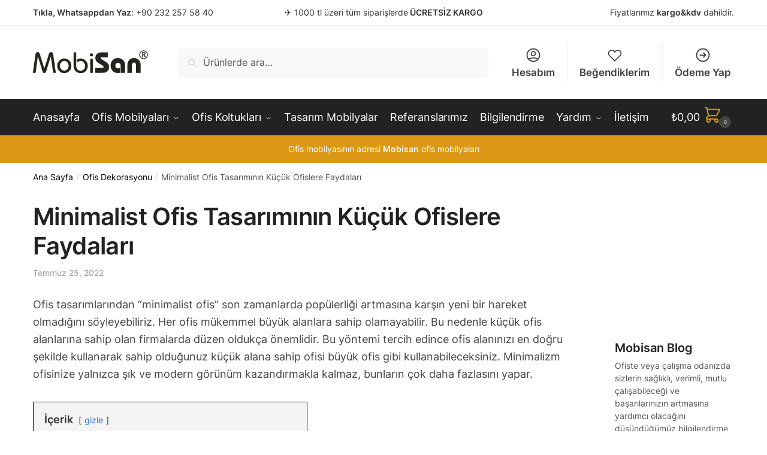

--- FILE ---
content_type: text/html; charset=utf-8
request_url: https://mobisan.com.tr/minimalist-ofis-tasariminin-kucuk-ofislere-faydalari/
body_size: 46820
content:
<!doctype html><html lang="tr"><head><meta charset="UTF-8"><meta name="viewport" content="height=device-height, width=device-width, initial-scale=1"><link rel="preload" href="https://i0.wp.com/mobisan.com.tr/wp-content/uploads/2022/03/mobisan-ofis-mobilyalari-logo.webp?resize=1024%2C203&ssl=1" as="image"><link rel="preload" href="https://i0.wp.com/mobisan.com.tr/wp-content/uploads/2023/11/Mobisan-Ofis-mobilyalari-anasayfa.jpg?resize=768%2C614&ssl=1" as="image"><link rel="profile" href="https://gmpg.org/xfn/11"><link rel="pingback" href="https://mobisan.com.tr/xmlrpc.php"><meta name='robots' content='index, follow, max-image-preview:large, max-snippet:-1, max-video-preview:-1' /><style>img:is([sizes="auto" i], [sizes^="auto," i]) { contain-intrinsic-size: 3000px 1500px }</style><link media="all" href="https://mobisan.com.tr/wp-content/cache/autoptimize/css/autoptimize_c03afeedb62e15c901918a12ff25fef7.css" rel="stylesheet"><title>Minimalist Ofis Tasarımının Küçük Ofislere Faydaları</title><meta name="description" content="Minimalist ofis tasarımı nedir? Ofisinizde dağınıklılığı önlemek, çalışanlarınız verimini arttırmak için neler yapabilirsiniz?" /><link rel="canonical" href="https://mobisan.com.tr/minimalist-ofis-tasariminin-kucuk-ofislere-faydalari/" /><meta property="og:locale" content="tr_TR" /><meta property="og:type" content="article" /><meta property="og:title" content="Minimalist Ofis Tasarımının Küçük Ofislere Faydaları" /><meta property="og:description" content="Minimalist ofis tasarımı nedir? Ofisinizde dağınıklılığı önlemek, çalışanlarınız verimini arttırmak için neler yapabilirsiniz?" /><meta property="og:url" content="https://mobisan.com.tr/minimalist-ofis-tasariminin-kucuk-ofislere-faydalari/" /><meta property="og:site_name" content="Mobisan Ofis Mobilyaları" /><meta property="article:publisher" content="https://www.facebook.com/mertsitmobilya/" /><meta property="article:author" content="https://www.facebook.com/mertsitmobilya/" /><meta property="article:published_time" content="2022-07-25T14:43:21+00:00" /><meta property="article:modified_time" content="2022-07-25T15:06:31+00:00" /><meta name="author" content="Mert" /><meta name="twitter:card" content="summary_large_image" /><meta name="twitter:label1" content="Yazan:" /><meta name="twitter:data1" content="Mert" /><meta name="twitter:label2" content="Tahmini okuma süresi" /><meta name="twitter:data2" content="3 dakika" /> <script type="application/ld+json" class="yoast-schema-graph">{"@context":"https://schema.org","@graph":[{"@type":"Article","@id":"https://mobisan.com.tr/minimalist-ofis-tasariminin-kucuk-ofislere-faydalari/#article","isPartOf":{"@id":"https://mobisan.com.tr/minimalist-ofis-tasariminin-kucuk-ofislere-faydalari/"},"author":{"name":"Mert","@id":"https://mobisan.com.tr/#/schema/person/67ff752c9bc089fcd3e9b420eaeb0401"},"headline":"Minimalist Ofis Tasarımının Küçük Ofislere Faydaları","datePublished":"2022-07-25T14:43:21+00:00","dateModified":"2022-07-25T15:06:31+00:00","mainEntityOfPage":{"@id":"https://mobisan.com.tr/minimalist-ofis-tasariminin-kucuk-ofislere-faydalari/"},"wordCount":665,"commentCount":0,"publisher":{"@id":"https://mobisan.com.tr/#organization"},"articleSection":["Ofis Dekorasyonu"],"inLanguage":"tr","potentialAction":[{"@type":"CommentAction","name":"Comment","target":["https://mobisan.com.tr/minimalist-ofis-tasariminin-kucuk-ofislere-faydalari/#respond"]}]},{"@type":"WebPage","@id":"https://mobisan.com.tr/minimalist-ofis-tasariminin-kucuk-ofislere-faydalari/","url":"https://mobisan.com.tr/minimalist-ofis-tasariminin-kucuk-ofislere-faydalari/","name":"Minimalist Ofis Tasarımının Küçük Ofislere Faydaları","isPartOf":{"@id":"https://mobisan.com.tr/#website"},"datePublished":"2022-07-25T14:43:21+00:00","dateModified":"2022-07-25T15:06:31+00:00","description":"Minimalist ofis tasarımı nedir? Ofisinizde dağınıklılığı önlemek, çalışanlarınız verimini arttırmak için neler yapabilirsiniz?","breadcrumb":{"@id":"https://mobisan.com.tr/minimalist-ofis-tasariminin-kucuk-ofislere-faydalari/#breadcrumb"},"inLanguage":"tr","potentialAction":[{"@type":"ReadAction","target":["https://mobisan.com.tr/minimalist-ofis-tasariminin-kucuk-ofislere-faydalari/"]}]},{"@type":"BreadcrumbList","@id":"https://mobisan.com.tr/minimalist-ofis-tasariminin-kucuk-ofislere-faydalari/#breadcrumb","itemListElement":[{"@type":"ListItem","position":1,"name":"Anasayfa","item":"https://mobisan.com.tr/"},{"@type":"ListItem","position":2,"name":"Blog","item":"https://mobisan.com.tr/blog/"},{"@type":"ListItem","position":3,"name":"Minimalist Ofis Tasarımının Küçük Ofislere Faydaları"}]},{"@type":"WebSite","@id":"https://mobisan.com.tr/#website","url":"https://mobisan.com.tr/","name":"Mobisan Ofis Mobilyaları","description":"Ofis Mobilyaları | Ofis Koltuk Takımları | Tasarım Mobilyalar | Ofis Koltuğu","publisher":{"@id":"https://mobisan.com.tr/#organization"},"potentialAction":[{"@type":"SearchAction","target":{"@type":"EntryPoint","urlTemplate":"https://mobisan.com.tr/?s={search_term_string}"},"query-input":{"@type":"PropertyValueSpecification","valueRequired":true,"valueName":"search_term_string"}}],"inLanguage":"tr"},{"@type":"Organization","@id":"https://mobisan.com.tr/#organization","name":"Mobisan Ofis Mobilyaları","url":"https://mobisan.com.tr/","logo":{"@type":"ImageObject","inLanguage":"tr","@id":"https://mobisan.com.tr/#/schema/logo/image/","url":"https://mobisan.com.tr/wp-content/uploads/2022/03/mobisan-ofis-mobilyalari-logo.webp","contentUrl":"https://mobisan.com.tr/wp-content/uploads/2022/03/mobisan-ofis-mobilyalari-logo.webp","width":1115,"height":221,"caption":"Mobisan Ofis Mobilyaları"},"image":{"@id":"https://mobisan.com.tr/#/schema/logo/image/"},"sameAs":["https://www.facebook.com/mertsitmobilya/","https://www.instagram.com/mertsitmobilya/"]},{"@type":"Person","@id":"https://mobisan.com.tr/#/schema/person/67ff752c9bc089fcd3e9b420eaeb0401","name":"Mert","image":{"@type":"ImageObject","inLanguage":"tr","@id":"https://mobisan.com.tr/#/schema/person/image/","url":"https://secure.gravatar.com/avatar/4f460e644c4002409a724880843a02a089b9630853f6536dde932839e25f64e7?s=96&d=mm&r=g","contentUrl":"https://secure.gravatar.com/avatar/4f460e644c4002409a724880843a02a089b9630853f6536dde932839e25f64e7?s=96&d=mm&r=g","caption":"Mert"},"sameAs":["https://mobisan.com.tr","https://www.facebook.com/mertsitmobilya/","https://www.instagram.com/mertsitmobilya/"]}]}</script> <link rel='dns-prefetch' href='//use.fontawesome.com' /><link rel='preconnect' href='//i0.wp.com' /><link rel='preconnect' href='//c0.wp.com' /><link href='https://secure.gravatar.com' rel='preconnect' /><link href='https://s0.wp.com' rel='preconnect' /><link href='https://s1.wp.com' rel='preconnect' /><link href='https://i0.wp.com' rel='preconnect' /><link href='https://ii1.wp.com' rel='preconnect' /><link href='https://ii2.wp.com' rel='preconnect' /><link href='https://is0.wp.com' rel='preconnect' /><link href='https://istats.wp.com' rel='preconnect' /><link href='https://ifonts.googleapis.com' rel='preconnect' /><link href='https://ipixel.wp.com' rel='preconnect' /><link href='https://ifonts.gstatic.com' rel='preconnect' /><link href='https://fonts.googleapis.com' rel='preconnect' /><link href='https://fonts.gstatic.com' crossorigin='anonymous' rel='preconnect' /><link href='https://www.google-analytics.com' rel='preconnect' /><link href='https://www.googletagmanager.com' rel='preconnect' /><link rel="alternate" type="application/rss+xml" title="Mobisan Ofis Mobilyaları &raquo; akışı" href="https://mobisan.com.tr/feed/" /><link rel="alternate" type="application/rss+xml" title="Mobisan Ofis Mobilyaları &raquo; yorum akışı" href="https://mobisan.com.tr/comments/feed/" /><link rel="alternate" type="application/rss+xml" title="Mobisan Ofis Mobilyaları &raquo; Minimalist Ofis Tasarımının Küçük Ofislere Faydaları yorum akışı" href="https://mobisan.com.tr/minimalist-ofis-tasariminin-kucuk-ofislere-faydalari/feed/" /><style type="text/css">@keyframes cgkit-loading { 0% { background-position: 100% 50%; } 100% { background-position: 0 50%; } }
body ul.products li.product.cgkit-swatch-loading .woocommerce-image__wrapper,
body ul.products li.product.cgkit-swatch-loading .woocommerce-card__header > * { color: transparent !important; background: linear-gradient(100deg, #ececec 30%, #f5f5f5 50%, #ececec 70%); border-radius: 5px; background-size: 400%; animation: cgkit-loading 1.2s ease-in-out infinite; }
body ul.products li.product.cgkit-swatch-loading .woocommerce-image__wrapper > *,
body ul.products li.product.cgkit-swatch-loading .woocommerce-card__header > * > * { visibility: hidden; }
ul.products li.product.cgkit-swatch-loading .woocommerce-card__header .product__categories,
ul.products li.product.cgkit-swatch-loading .woocommerce-card__header .woocommerce-loop-product__title,
ul.products li.product.cgkit-swatch-loading .woocommerce-card__header .price { display: table; width: auto;  }
ul.products li.product.cgkit-swatch-loading .woocommerce-card__header .star-rating:before { visibility: hidden; }</style><link rel='stylesheet' id='font-awesome-free-css' href='https://use.fontawesome.com/releases/v5.5.0/css/all.css?ver=fdda0b6c8a1ee8af012fa0d8d9f69784' type='text/css' media='all' /><style id='powerfolio-portfolio-block-style-inline-css' type='text/css'>.wp-block-create-block-my-first-block{background-color:#21759b;color:#fff;padding:2px}</style><style id='powerfolio-image-gallery-block-style-inline-css' type='text/css'>.wp-block-create-block-my-first-block{background-color:#21759b;color:#fff;padding:2px}</style><style id='jetpack-sharing-buttons-style-inline-css' type='text/css'>.jetpack-sharing-buttons__services-list{display:flex;flex-direction:row;flex-wrap:wrap;gap:0;list-style-type:none;margin:5px;padding:0}.jetpack-sharing-buttons__services-list.has-small-icon-size{font-size:12px}.jetpack-sharing-buttons__services-list.has-normal-icon-size{font-size:16px}.jetpack-sharing-buttons__services-list.has-large-icon-size{font-size:24px}.jetpack-sharing-buttons__services-list.has-huge-icon-size{font-size:36px}@media print{.jetpack-sharing-buttons__services-list{display:none!important}}.editor-styles-wrapper .wp-block-jetpack-sharing-buttons{gap:0;padding-inline-start:0}ul.jetpack-sharing-buttons__services-list.has-background{padding:1.25em 2.375em}</style><style id='global-styles-inline-css' type='text/css'>:root{--wp--preset--aspect-ratio--square: 1;--wp--preset--aspect-ratio--4-3: 4/3;--wp--preset--aspect-ratio--3-4: 3/4;--wp--preset--aspect-ratio--3-2: 3/2;--wp--preset--aspect-ratio--2-3: 2/3;--wp--preset--aspect-ratio--16-9: 16/9;--wp--preset--aspect-ratio--9-16: 9/16;--wp--preset--color--black: #000000;--wp--preset--color--cyan-bluish-gray: #abb8c3;--wp--preset--color--white: #ffffff;--wp--preset--color--pale-pink: #f78da7;--wp--preset--color--vivid-red: #cf2e2e;--wp--preset--color--luminous-vivid-orange: #ff6900;--wp--preset--color--luminous-vivid-amber: #fcb900;--wp--preset--color--light-green-cyan: #7bdcb5;--wp--preset--color--vivid-green-cyan: #00d084;--wp--preset--color--pale-cyan-blue: #8ed1fc;--wp--preset--color--vivid-cyan-blue: #0693e3;--wp--preset--color--vivid-purple: #9b51e0;--wp--preset--gradient--vivid-cyan-blue-to-vivid-purple: linear-gradient(135deg,rgba(6,147,227,1) 0%,rgb(155,81,224) 100%);--wp--preset--gradient--light-green-cyan-to-vivid-green-cyan: linear-gradient(135deg,rgb(122,220,180) 0%,rgb(0,208,130) 100%);--wp--preset--gradient--luminous-vivid-amber-to-luminous-vivid-orange: linear-gradient(135deg,rgba(252,185,0,1) 0%,rgba(255,105,0,1) 100%);--wp--preset--gradient--luminous-vivid-orange-to-vivid-red: linear-gradient(135deg,rgba(255,105,0,1) 0%,rgb(207,46,46) 100%);--wp--preset--gradient--very-light-gray-to-cyan-bluish-gray: linear-gradient(135deg,rgb(238,238,238) 0%,rgb(169,184,195) 100%);--wp--preset--gradient--cool-to-warm-spectrum: linear-gradient(135deg,rgb(74,234,220) 0%,rgb(151,120,209) 20%,rgb(207,42,186) 40%,rgb(238,44,130) 60%,rgb(251,105,98) 80%,rgb(254,248,76) 100%);--wp--preset--gradient--blush-light-purple: linear-gradient(135deg,rgb(255,206,236) 0%,rgb(152,150,240) 100%);--wp--preset--gradient--blush-bordeaux: linear-gradient(135deg,rgb(254,205,165) 0%,rgb(254,45,45) 50%,rgb(107,0,62) 100%);--wp--preset--gradient--luminous-dusk: linear-gradient(135deg,rgb(255,203,112) 0%,rgb(199,81,192) 50%,rgb(65,88,208) 100%);--wp--preset--gradient--pale-ocean: linear-gradient(135deg,rgb(255,245,203) 0%,rgb(182,227,212) 50%,rgb(51,167,181) 100%);--wp--preset--gradient--electric-grass: linear-gradient(135deg,rgb(202,248,128) 0%,rgb(113,206,126) 100%);--wp--preset--gradient--midnight: linear-gradient(135deg,rgb(2,3,129) 0%,rgb(40,116,252) 100%);--wp--preset--font-size--small: clamp(1rem, 1rem + ((1vw - 0.2rem) * 0.368), 1.2rem);--wp--preset--font-size--medium: clamp(1rem, 1rem + ((1vw - 0.2rem) * 0.92), 1.5rem);--wp--preset--font-size--large: clamp(1.5rem, 1.5rem + ((1vw - 0.2rem) * 0.92), 2rem);--wp--preset--font-size--x-large: clamp(1.5rem, 1.5rem + ((1vw - 0.2rem) * 1.379), 2.25rem);--wp--preset--font-size--x-small: 0.85rem;--wp--preset--font-size--base: clamp(1rem, 1rem + ((1vw - 0.2rem) * 0.46), 1.25rem);--wp--preset--font-size--xx-large: clamp(2rem, 2rem + ((1vw - 0.2rem) * 1.839), 3rem);--wp--preset--font-size--xxx-large: clamp(2.25rem, 2.25rem + ((1vw - 0.2rem) * 3.218), 4rem);--wp--preset--spacing--20: 0.44rem;--wp--preset--spacing--30: 0.67rem;--wp--preset--spacing--40: 1rem;--wp--preset--spacing--50: 1.5rem;--wp--preset--spacing--60: 2.25rem;--wp--preset--spacing--70: 3.38rem;--wp--preset--spacing--80: 5.06rem;--wp--preset--spacing--small: clamp(.25rem, 2.5vw, 0.75rem);--wp--preset--spacing--medium: clamp(1rem, 4vw, 2rem);--wp--preset--spacing--large: clamp(1.25rem, 6vw, 3rem);--wp--preset--spacing--x-large: clamp(3rem, 7vw, 5rem);--wp--preset--spacing--xx-large: clamp(4rem, 9vw, 7rem);--wp--preset--spacing--xxx-large: clamp(5rem, 12vw, 9rem);--wp--preset--spacing--xxxx-large: clamp(6rem, 14vw, 13rem);--wp--preset--shadow--natural: 6px 6px 9px rgba(0, 0, 0, 0.2);--wp--preset--shadow--deep: 12px 12px 50px rgba(0, 0, 0, 0.4);--wp--preset--shadow--sharp: 6px 6px 0px rgba(0, 0, 0, 0.2);--wp--preset--shadow--outlined: 6px 6px 0px -3px rgba(255, 255, 255, 1), 6px 6px rgba(0, 0, 0, 1);--wp--preset--shadow--crisp: 6px 6px 0px rgba(0, 0, 0, 1);--wp--custom--line-height--none: 1;--wp--custom--line-height--tight: 1.1;--wp--custom--line-height--snug: 1.2;--wp--custom--line-height--normal: 1.5;--wp--custom--line-height--relaxed: 1.625;--wp--custom--line-height--loose: 2;--wp--custom--line-height--body: 1.618;}:root { --wp--style--global--content-size: 900px;--wp--style--global--wide-size: 1190px; }:where(body) { margin: 0; }.wp-site-blocks { padding-top: var(--wp--style--root--padding-top); padding-bottom: var(--wp--style--root--padding-bottom); }.has-global-padding { padding-right: var(--wp--style--root--padding-right); padding-left: var(--wp--style--root--padding-left); }.has-global-padding > .alignfull { margin-right: calc(var(--wp--style--root--padding-right) * -1); margin-left: calc(var(--wp--style--root--padding-left) * -1); }.has-global-padding :where(:not(.alignfull.is-layout-flow) > .has-global-padding:not(.wp-block-block, .alignfull)) { padding-right: 0; padding-left: 0; }.has-global-padding :where(:not(.alignfull.is-layout-flow) > .has-global-padding:not(.wp-block-block, .alignfull)) > .alignfull { margin-left: 0; margin-right: 0; }.wp-site-blocks > .alignleft { float: left; margin-right: 2em; }.wp-site-blocks > .alignright { float: right; margin-left: 2em; }.wp-site-blocks > .aligncenter { justify-content: center; margin-left: auto; margin-right: auto; }:where(.wp-site-blocks) > * { margin-block-start: var(--wp--preset--spacing--medium); margin-block-end: 0; }:where(.wp-site-blocks) > :first-child { margin-block-start: 0; }:where(.wp-site-blocks) > :last-child { margin-block-end: 0; }:root { --wp--style--block-gap: var(--wp--preset--spacing--medium); }:root :where(.is-layout-flow) > :first-child{margin-block-start: 0;}:root :where(.is-layout-flow) > :last-child{margin-block-end: 0;}:root :where(.is-layout-flow) > *{margin-block-start: var(--wp--preset--spacing--medium);margin-block-end: 0;}:root :where(.is-layout-constrained) > :first-child{margin-block-start: 0;}:root :where(.is-layout-constrained) > :last-child{margin-block-end: 0;}:root :where(.is-layout-constrained) > *{margin-block-start: var(--wp--preset--spacing--medium);margin-block-end: 0;}:root :where(.is-layout-flex){gap: var(--wp--preset--spacing--medium);}:root :where(.is-layout-grid){gap: var(--wp--preset--spacing--medium);}.is-layout-flow > .alignleft{float: left;margin-inline-start: 0;margin-inline-end: 2em;}.is-layout-flow > .alignright{float: right;margin-inline-start: 2em;margin-inline-end: 0;}.is-layout-flow > .aligncenter{margin-left: auto !important;margin-right: auto !important;}.is-layout-constrained > .alignleft{float: left;margin-inline-start: 0;margin-inline-end: 2em;}.is-layout-constrained > .alignright{float: right;margin-inline-start: 2em;margin-inline-end: 0;}.is-layout-constrained > .aligncenter{margin-left: auto !important;margin-right: auto !important;}.is-layout-constrained > :where(:not(.alignleft):not(.alignright):not(.alignfull)){max-width: var(--wp--style--global--content-size);margin-left: auto !important;margin-right: auto !important;}.is-layout-constrained > .alignwide{max-width: var(--wp--style--global--wide-size);}body .is-layout-flex{display: flex;}.is-layout-flex{flex-wrap: wrap;align-items: center;}.is-layout-flex > :is(*, div){margin: 0;}body .is-layout-grid{display: grid;}.is-layout-grid > :is(*, div){margin: 0;}body{font-family: var(--wp--preset--font-family--primary);--wp--style--root--padding-top: 0;--wp--style--root--padding-right: var(--wp--preset--spacing--medium);--wp--style--root--padding-bottom: 0;--wp--style--root--padding-left: var(--wp--preset--spacing--medium);}a:where(:not(.wp-element-button)){text-decoration: false;}:root :where(.wp-element-button, .wp-block-button__link){background-color: #32373c;border-width: 0;color: #fff;font-family: inherit;font-size: inherit;line-height: inherit;padding: calc(0.667em + 2px) calc(1.333em + 2px);text-decoration: none;}.has-black-color{color: var(--wp--preset--color--black) !important;}.has-cyan-bluish-gray-color{color: var(--wp--preset--color--cyan-bluish-gray) !important;}.has-white-color{color: var(--wp--preset--color--white) !important;}.has-pale-pink-color{color: var(--wp--preset--color--pale-pink) !important;}.has-vivid-red-color{color: var(--wp--preset--color--vivid-red) !important;}.has-luminous-vivid-orange-color{color: var(--wp--preset--color--luminous-vivid-orange) !important;}.has-luminous-vivid-amber-color{color: var(--wp--preset--color--luminous-vivid-amber) !important;}.has-light-green-cyan-color{color: var(--wp--preset--color--light-green-cyan) !important;}.has-vivid-green-cyan-color{color: var(--wp--preset--color--vivid-green-cyan) !important;}.has-pale-cyan-blue-color{color: var(--wp--preset--color--pale-cyan-blue) !important;}.has-vivid-cyan-blue-color{color: var(--wp--preset--color--vivid-cyan-blue) !important;}.has-vivid-purple-color{color: var(--wp--preset--color--vivid-purple) !important;}.has-black-background-color{background-color: var(--wp--preset--color--black) !important;}.has-cyan-bluish-gray-background-color{background-color: var(--wp--preset--color--cyan-bluish-gray) !important;}.has-white-background-color{background-color: var(--wp--preset--color--white) !important;}.has-pale-pink-background-color{background-color: var(--wp--preset--color--pale-pink) !important;}.has-vivid-red-background-color{background-color: var(--wp--preset--color--vivid-red) !important;}.has-luminous-vivid-orange-background-color{background-color: var(--wp--preset--color--luminous-vivid-orange) !important;}.has-luminous-vivid-amber-background-color{background-color: var(--wp--preset--color--luminous-vivid-amber) !important;}.has-light-green-cyan-background-color{background-color: var(--wp--preset--color--light-green-cyan) !important;}.has-vivid-green-cyan-background-color{background-color: var(--wp--preset--color--vivid-green-cyan) !important;}.has-pale-cyan-blue-background-color{background-color: var(--wp--preset--color--pale-cyan-blue) !important;}.has-vivid-cyan-blue-background-color{background-color: var(--wp--preset--color--vivid-cyan-blue) !important;}.has-vivid-purple-background-color{background-color: var(--wp--preset--color--vivid-purple) !important;}.has-black-border-color{border-color: var(--wp--preset--color--black) !important;}.has-cyan-bluish-gray-border-color{border-color: var(--wp--preset--color--cyan-bluish-gray) !important;}.has-white-border-color{border-color: var(--wp--preset--color--white) !important;}.has-pale-pink-border-color{border-color: var(--wp--preset--color--pale-pink) !important;}.has-vivid-red-border-color{border-color: var(--wp--preset--color--vivid-red) !important;}.has-luminous-vivid-orange-border-color{border-color: var(--wp--preset--color--luminous-vivid-orange) !important;}.has-luminous-vivid-amber-border-color{border-color: var(--wp--preset--color--luminous-vivid-amber) !important;}.has-light-green-cyan-border-color{border-color: var(--wp--preset--color--light-green-cyan) !important;}.has-vivid-green-cyan-border-color{border-color: var(--wp--preset--color--vivid-green-cyan) !important;}.has-pale-cyan-blue-border-color{border-color: var(--wp--preset--color--pale-cyan-blue) !important;}.has-vivid-cyan-blue-border-color{border-color: var(--wp--preset--color--vivid-cyan-blue) !important;}.has-vivid-purple-border-color{border-color: var(--wp--preset--color--vivid-purple) !important;}.has-vivid-cyan-blue-to-vivid-purple-gradient-background{background: var(--wp--preset--gradient--vivid-cyan-blue-to-vivid-purple) !important;}.has-light-green-cyan-to-vivid-green-cyan-gradient-background{background: var(--wp--preset--gradient--light-green-cyan-to-vivid-green-cyan) !important;}.has-luminous-vivid-amber-to-luminous-vivid-orange-gradient-background{background: var(--wp--preset--gradient--luminous-vivid-amber-to-luminous-vivid-orange) !important;}.has-luminous-vivid-orange-to-vivid-red-gradient-background{background: var(--wp--preset--gradient--luminous-vivid-orange-to-vivid-red) !important;}.has-very-light-gray-to-cyan-bluish-gray-gradient-background{background: var(--wp--preset--gradient--very-light-gray-to-cyan-bluish-gray) !important;}.has-cool-to-warm-spectrum-gradient-background{background: var(--wp--preset--gradient--cool-to-warm-spectrum) !important;}.has-blush-light-purple-gradient-background{background: var(--wp--preset--gradient--blush-light-purple) !important;}.has-blush-bordeaux-gradient-background{background: var(--wp--preset--gradient--blush-bordeaux) !important;}.has-luminous-dusk-gradient-background{background: var(--wp--preset--gradient--luminous-dusk) !important;}.has-pale-ocean-gradient-background{background: var(--wp--preset--gradient--pale-ocean) !important;}.has-electric-grass-gradient-background{background: var(--wp--preset--gradient--electric-grass) !important;}.has-midnight-gradient-background{background: var(--wp--preset--gradient--midnight) !important;}.has-small-font-size{font-size: var(--wp--preset--font-size--small) !important;}.has-medium-font-size{font-size: var(--wp--preset--font-size--medium) !important;}.has-large-font-size{font-size: var(--wp--preset--font-size--large) !important;}.has-x-large-font-size{font-size: var(--wp--preset--font-size--x-large) !important;}.has-x-small-font-size{font-size: var(--wp--preset--font-size--x-small) !important;}.has-base-font-size{font-size: var(--wp--preset--font-size--base) !important;}.has-xx-large-font-size{font-size: var(--wp--preset--font-size--xx-large) !important;}.has-xxx-large-font-size{font-size: var(--wp--preset--font-size--xxx-large) !important;}
:root :where(.wp-block-columns){margin-bottom: 0px;}
:root :where(.wp-block-pullquote){font-size: clamp(0.984em, 0.984rem + ((1vw - 0.2em) * 0.949), 1.5em);line-height: 1.6;}
:root :where(.wp-block-spacer){margin-top: 0 !important;}</style><style id='woocommerce-inline-inline-css' type='text/css'>.woocommerce form .form-row .required { visibility: visible; }</style><style id='shoptimizer-dynamic-style-inline-css' type='text/css'>/* cyrillic-ext */
@font-face {
  font-family: 'Inter';
  font-style: normal;
  font-weight: 400;
  font-display: swap;
  src: url(https://mobisan.com.tr/wp-content/fonts/inter/UcC73FwrK3iLTeHuS_fvQtMwCp50KnMa2JL7SUc.woff2) format('woff2');
  unicode-range: U+0460-052F, U+1C80-1C88, U+20B4, U+2DE0-2DFF, U+A640-A69F, U+FE2E-FE2F;
}
/* cyrillic */
@font-face {
  font-family: 'Inter';
  font-style: normal;
  font-weight: 400;
  font-display: swap;
  src: url(https://mobisan.com.tr/wp-content/fonts/inter/UcC73FwrK3iLTeHuS_fvQtMwCp50KnMa0ZL7SUc.woff2) format('woff2');
  unicode-range: U+0301, U+0400-045F, U+0490-0491, U+04B0-04B1, U+2116;
}
/* greek-ext */
@font-face {
  font-family: 'Inter';
  font-style: normal;
  font-weight: 400;
  font-display: swap;
  src: url(https://mobisan.com.tr/wp-content/fonts/inter/UcC73FwrK3iLTeHuS_fvQtMwCp50KnMa2ZL7SUc.woff2) format('woff2');
  unicode-range: U+1F00-1FFF;
}
/* greek */
@font-face {
  font-family: 'Inter';
  font-style: normal;
  font-weight: 400;
  font-display: swap;
  src: url(https://mobisan.com.tr/wp-content/fonts/inter/UcC73FwrK3iLTeHuS_fvQtMwCp50KnMa1pL7SUc.woff2) format('woff2');
  unicode-range: U+0370-03FF;
}
/* vietnamese */
@font-face {
  font-family: 'Inter';
  font-style: normal;
  font-weight: 400;
  font-display: swap;
  src: url(https://mobisan.com.tr/wp-content/fonts/inter/UcC73FwrK3iLTeHuS_fvQtMwCp50KnMa2pL7SUc.woff2) format('woff2');
  unicode-range: U+0102-0103, U+0110-0111, U+0128-0129, U+0168-0169, U+01A0-01A1, U+01AF-01B0, U+0300-0301, U+0303-0304, U+0308-0309, U+0323, U+0329, U+1EA0-1EF9, U+20AB;
}
/* latin-ext */
@font-face {
  font-family: 'Inter';
  font-style: normal;
  font-weight: 400;
  font-display: swap;
  src: url(https://mobisan.com.tr/wp-content/fonts/inter/UcC73FwrK3iLTeHuS_fvQtMwCp50KnMa25L7SUc.woff2) format('woff2');
  unicode-range: U+0100-02AF, U+0304, U+0308, U+0329, U+1E00-1E9F, U+1EF2-1EFF, U+2020, U+20A0-20AB, U+20AD-20CF, U+2113, U+2C60-2C7F, U+A720-A7FF;
}
/* latin */
@font-face {
  font-family: 'Inter';
  font-style: normal;
  font-weight: 400;
  font-display: swap;
  src: url(https://mobisan.com.tr/wp-content/fonts/inter/UcC73FwrK3iLTeHuS_fvQtMwCp50KnMa1ZL7.woff2) format('woff2');
  unicode-range: U+0000-00FF, U+0131, U+0152-0153, U+02BB-02BC, U+02C6, U+02DA, U+02DC, U+0304, U+0308, U+0329, U+2000-206F, U+2074, U+20AC, U+2122, U+2191, U+2193, U+2212, U+2215, U+FEFF, U+FFFD;
}
/* cyrillic-ext */
@font-face {
  font-family: 'Inter';
  font-style: normal;
  font-weight: 600;
  font-display: swap;
  src: url(https://mobisan.com.tr/wp-content/fonts/inter/UcC73FwrK3iLTeHuS_fvQtMwCp50KnMa2JL7SUc.woff2) format('woff2');
  unicode-range: U+0460-052F, U+1C80-1C88, U+20B4, U+2DE0-2DFF, U+A640-A69F, U+FE2E-FE2F;
}
/* cyrillic */
@font-face {
  font-family: 'Inter';
  font-style: normal;
  font-weight: 600;
  font-display: swap;
  src: url(https://mobisan.com.tr/wp-content/fonts/inter/UcC73FwrK3iLTeHuS_fvQtMwCp50KnMa0ZL7SUc.woff2) format('woff2');
  unicode-range: U+0301, U+0400-045F, U+0490-0491, U+04B0-04B1, U+2116;
}
/* greek-ext */
@font-face {
  font-family: 'Inter';
  font-style: normal;
  font-weight: 600;
  font-display: swap;
  src: url(https://mobisan.com.tr/wp-content/fonts/inter/UcC73FwrK3iLTeHuS_fvQtMwCp50KnMa2ZL7SUc.woff2) format('woff2');
  unicode-range: U+1F00-1FFF;
}
/* greek */
@font-face {
  font-family: 'Inter';
  font-style: normal;
  font-weight: 600;
  font-display: swap;
  src: url(https://mobisan.com.tr/wp-content/fonts/inter/UcC73FwrK3iLTeHuS_fvQtMwCp50KnMa1pL7SUc.woff2) format('woff2');
  unicode-range: U+0370-03FF;
}
/* vietnamese */
@font-face {
  font-family: 'Inter';
  font-style: normal;
  font-weight: 600;
  font-display: swap;
  src: url(https://mobisan.com.tr/wp-content/fonts/inter/UcC73FwrK3iLTeHuS_fvQtMwCp50KnMa2pL7SUc.woff2) format('woff2');
  unicode-range: U+0102-0103, U+0110-0111, U+0128-0129, U+0168-0169, U+01A0-01A1, U+01AF-01B0, U+0300-0301, U+0303-0304, U+0308-0309, U+0323, U+0329, U+1EA0-1EF9, U+20AB;
}
/* latin-ext */
@font-face {
  font-family: 'Inter';
  font-style: normal;
  font-weight: 600;
  font-display: swap;
  src: url(https://mobisan.com.tr/wp-content/fonts/inter/UcC73FwrK3iLTeHuS_fvQtMwCp50KnMa25L7SUc.woff2) format('woff2');
  unicode-range: U+0100-02AF, U+0304, U+0308, U+0329, U+1E00-1E9F, U+1EF2-1EFF, U+2020, U+20A0-20AB, U+20AD-20CF, U+2113, U+2C60-2C7F, U+A720-A7FF;
}
/* latin */
@font-face {
  font-family: 'Inter';
  font-style: normal;
  font-weight: 600;
  font-display: swap;
  src: url(https://mobisan.com.tr/wp-content/fonts/inter/UcC73FwrK3iLTeHuS_fvQtMwCp50KnMa1ZL7.woff2) format('woff2');
  unicode-range: U+0000-00FF, U+0131, U+0152-0153, U+02BB-02BC, U+02C6, U+02DA, U+02DC, U+0304, U+0308, U+0329, U+2000-206F, U+2074, U+20AC, U+2122, U+2191, U+2193, U+2212, U+2215, U+FEFF, U+FFFD;
}

body, button, input, select, textarea, h6{font-family:"Inter", sans-serif;font-size:17px;font-weight:400;color:#444;letter-spacing:0px;}.wp-block-button__link, figcaption, .wp-block-table, .wp-block-pullquote__citation{font-size:17px;}.site .menu-primary-menu-container > ul > li > a, .site .site-header-cart .cart-contents{font-family:"Inter", sans-serif;font-size:18px;font-weight:400;letter-spacing:-0.1px;text-transform:none;}.main-navigation ul.menu ul li > a, .main-navigation ul.nav-menu ul li > a{font-family:"Inter", sans-serif;font-size:14px;font-weight:400;text-transform:none;}.main-navigation ul.menu li.menu-item-has-children.full-width > .sub-menu-wrapper li.menu-item-has-children > a, .main-navigation ul.menu li.menu-item-has-children.full-width > .sub-menu-wrapper li.heading > a{font-family:"Inter", sans-serif;font-size:16px;letter-spacing:0.5px;font-weight:600;text-transform:uppercase;color:#111;}.entry-content{font-family:"Inter", sans-serif;font-weight:400;font-size:18px;letter-spacing:0px;text-transform:none;color:#444;}h1{font-family:"Inter", sans-serif;font-weight:600;font-size:46px;letter-spacing:-1.3px;text-transform:none;line-height:1.2;color:#222;}h2, .wp-block-heading h2{font-family:"Inter", sans-serif;font-weight:600;font-size:30px;letter-spacing:-0.5px;text-transform:none;line-height:1.25;color:#222;}h3, .wp-block-heading h3{font-family:"Inter", sans-serif;font-weight:600;font-size:24px;letter-spacing:0px;text-transform:none;line-height:1.45;color:#222;}h4, .wp-block-heading h4{font-family:"Inter", sans-serif;font-weight:600;font-size:18px;letter-spacing:0px;text-transform:none;line-height:1.4;color:#222;}h5, .wp-block-heading h5{font-family:"Inter", sans-serif;font-weight:600;font-size:18px;letter-spacing:0px;text-transform:none;line-height:1.4;color:#222;}blockquote p, .edit-post-visual-editor.editor-styles-wrapper .wp-block-quote p, .edit-post-visual-editor.editor-styles-wrapper .wp-block-quote{font-family:"Inter", sans-serif;font-weight:600;font-size:20px;letter-spacing:0px;text-transform:none;line-height:1.45;color:#222;}.site .widget .widget-title, .site .widget .widgettitle{font-family:"Inter", sans-serif;font-weight:600;font-size:13px;letter-spacing:0.3px;text-transform:uppercase;line-height:1.5;color:#222;}body.single-post h1{font-family:"Inter", sans-serif;font-weight:600;font-size:40px;letter-spacing:-0.6px;text-transform:none;line-height:1.24;color:#222;}.term-description, .shoptimizer-category-banner .taxonomy-description{font-family:"Inter", sans-serif;font-weight:400;font-size:17px;letter-spacing:-0.1px;text-transform:none;line-height:1.5;color:#222;}.content-area ul.products li.product .woocommerce-loop-product__title, .content-area ul.products li.product h2,
			ul.products li.product .woocommerce-loop-product__title, ul.products li.product .woocommerce-loop-product__title,
			.main-navigation ul.menu ul li.product .woocommerce-loop-product__title a{font-family:"Inter", sans-serif;font-weight:600;font-size:16px;letter-spacing:0px;text-transform:none;line-height:1.3;color:#222;}@media (min-width:770px){.single-product h1{font-family:"Inter", sans-serif;font-weight:600;font-size:36px;letter-spacing:-0.5px;text-transform:none;line-height:1.2;color:#222;}}body .woocommerce #respond input#submit.alt, 
			body .woocommerce a.button.alt, 
			body .woocommerce button.button.alt, 
			body .woocommerce input.button.alt,
			.product .cart .single_add_to_cart_button,
			.shoptimizer-sticky-add-to-cart__content-button a.button,
			.widget_shopping_cart a.button.checkout{font-family:"Inter", sans-serif;font-weight:600;font-size:20px;letter-spacing:0px;text-transform:none;}</style> <script type="text/template" id="tmpl-variation-template"><div class="woocommerce-variation-description">{{{ data.variation.variation_description }}}</div>
	<div class="woocommerce-variation-price">{{{ data.variation.price_html }}}</div>
	<div class="woocommerce-variation-availability">{{{ data.variation.availability_html }}}</div></script> <script type="text/template" id="tmpl-unavailable-variation-template"><p role="alert">Maalesef, bu ürün mevcut değil. Lütfen farklı bir kombinasyon seçin.</p></script> <script type="text/javascript" src="https://mobisan.com.tr/wp-includes/js/jquery/jquery.min.js?ver=3.7.1" id="jquery-core-js"></script> <script type="text/javascript" src="https://mobisan.com.tr/wp-includes/js/jquery/jquery-migrate.min.js?ver=3.4.1" id="jquery-migrate-js"></script> <script type="text/javascript" src="https://mobisan.com.tr/wp-includes/js/underscore.min.js?ver=1.13.7" id="underscore-js"></script> <script type="text/javascript" id="wp-util-js-extra">var _wpUtilSettings = {"ajax":{"url":"\/wp-admin\/admin-ajax.php"}};</script> <script type="text/javascript" src="https://mobisan.com.tr/wp-includes/js/wp-util.min.js?ver=fdda0b6c8a1ee8af012fa0d8d9f69784" id="wp-util-js"></script> <script type="text/javascript" src="https://mobisan.com.tr/wp-content/plugins/woocommerce/assets/js/jquery-blockui/jquery.blockUI.min.js?ver=2.7.0-wc.10.1.2" id="jquery-blockui-js" data-wp-strategy="defer"></script> <script type="text/javascript" id="wc-add-to-cart-js-extra">var wc_add_to_cart_params = {"ajax_url":"\/wp-admin\/admin-ajax.php","wc_ajax_url":"\/?wc-ajax=%%endpoint%%","i18n_view_cart":"Sepetim","cart_url":"https:\/\/mobisan.com.tr\/sepetim\/","is_cart":"","cart_redirect_after_add":"no"};</script> <script type="text/javascript" id="wc-add-to-cart-js" defer="defer" data-wp-strategy="defer" data-type="lazy" data-src="https://mobisan.com.tr/wp-content/plugins/woocommerce/assets/js/frontend/add-to-cart.min.js?ver=10.1.2"></script> <script type="text/javascript" src="https://mobisan.com.tr/wp-content/plugins/woocommerce/assets/js/js-cookie/js.cookie.min.js?ver=2.1.4-wc.10.1.2" id="js-cookie-js" defer="defer" data-wp-strategy="defer"></script> <script type="text/javascript" id="woocommerce-js-extra">var woocommerce_params = {"ajax_url":"\/wp-admin\/admin-ajax.php","wc_ajax_url":"\/?wc-ajax=%%endpoint%%","i18n_password_show":"\u015eifreyi g\u00f6ster","i18n_password_hide":"\u015eifreyi gizle"};</script> <script type="text/javascript" src="https://mobisan.com.tr/wp-content/plugins/woocommerce/assets/js/frontend/woocommerce.min.js?ver=10.1.2" id="woocommerce-js" defer="defer" data-wp-strategy="defer"></script> <link rel="https://api.w.org/" href="https://mobisan.com.tr/wp-json/" /><link rel="alternate" title="JSON" type="application/json" href="https://mobisan.com.tr/wp-json/wp/v2/posts/9493" /><link rel="EditURI" type="application/rsd+xml" title="RSD" href="https://mobisan.com.tr/xmlrpc.php?rsd" /><link rel="alternate" title="oEmbed (JSON)" type="application/json+oembed" href="https://mobisan.com.tr/wp-json/oembed/1.0/embed?url=https%3A%2F%2Fmobisan.com.tr%2Fminimalist-ofis-tasariminin-kucuk-ofislere-faydalari%2F" /><link rel="alternate" title="oEmbed (XML)" type="text/xml+oembed" href="https://mobisan.com.tr/wp-json/oembed/1.0/embed?url=https%3A%2F%2Fmobisan.com.tr%2Fminimalist-ofis-tasariminin-kucuk-ofislere-faydalari%2F&#038;format=xml" /> <script type="text/javascript">var commercekit_ajs = {"ajax_url":"\/?commercekit-ajax"}; var commercekit_pdp = []; var commercekit_as = {"as_activate_atc":0,"cgkit_attr_gal":0,"as_swatch_link":1,"as_enable_tooltips":1,"swatches_ajax":0};</script> <link rel="preload" href="https://mobisan.com.tr/wp-content/fonts/inter/UcC73FwrK3iLTeHuS_fvQtMwCp50KnMa1ZL7.woff2" as="font" type="font/woff2" crossorigin><link rel="preload" href="https://mobisan.com.tr/wp-content/fonts/inter/UcC73FwrK3iLTeHuS_fvQtMwCp50KnMa1ZL7.woff2" as="font" type="font/woff2" crossorigin> <noscript><style>.woocommerce-product-gallery{ opacity: 1 !important; }</style></noscript><meta name="generator" content="Elementor 3.31.3; features: additional_custom_breakpoints, e_element_cache; settings: css_print_method-external, google_font-enabled, font_display-auto"><style>.e-con.e-parent:nth-of-type(n+4):not(.e-lazyloaded):not(.e-no-lazyload),
				.e-con.e-parent:nth-of-type(n+4):not(.e-lazyloaded):not(.e-no-lazyload) * {
					background-image: none !important;
				}
				@media screen and (max-height: 1024px) {
					.e-con.e-parent:nth-of-type(n+3):not(.e-lazyloaded):not(.e-no-lazyload),
					.e-con.e-parent:nth-of-type(n+3):not(.e-lazyloaded):not(.e-no-lazyload) * {
						background-image: none !important;
					}
				}
				@media screen and (max-height: 640px) {
					.e-con.e-parent:nth-of-type(n+2):not(.e-lazyloaded):not(.e-no-lazyload),
					.e-con.e-parent:nth-of-type(n+2):not(.e-lazyloaded):not(.e-no-lazyload) * {
						background-image: none !important;
					}
				}</style><link rel="icon" href="https://i0.wp.com/mobisan.com.tr/wp-content/uploads/2023/11/cropped-mobisan-icon.webp?fit=32%2C32&#038;ssl=1" sizes="32x32" /><link rel="icon" href="https://i0.wp.com/mobisan.com.tr/wp-content/uploads/2023/11/cropped-mobisan-icon.webp?fit=192%2C192&#038;ssl=1" sizes="192x192" /><link rel="apple-touch-icon" href="https://i0.wp.com/mobisan.com.tr/wp-content/uploads/2023/11/cropped-mobisan-icon.webp?fit=180%2C180&#038;ssl=1" /><meta name="msapplication-TileImage" content="https://i0.wp.com/mobisan.com.tr/wp-content/uploads/2023/11/cropped-mobisan-icon.webp?fit=270%2C270&#038;ssl=1" /><style type="text/css" id="wp-custom-css">/*Hesabım-beğendiklerim-ödemeyap*/
.secondary-navigation .menu a {
    font-size: 17px;
    font-weight: 600;
}
/*Ürün fiyatlarının yazı boyutları*/
ul.products li.product .woocommerce-Price-amount{
font-size:20px !important
}

/*Sepet iconu boyutu*/
.shoptimizer-cart-icon svg {
  width: 32px !important;
  height: 32px !important;
}
/*Etiket sayfalarında üründen sonra yazı gelmesi için*/
.tax-product_tag .site-main {
    display: flex;
    flex-direction: column;
}

.tax-product_tag .woocommerce-products-header {
    order: 2;
}
/*Ürün kategorilerindeki Uncategorizedı Gizlemek için*/
.cat-item-15{display:none}



/*Ürün sayfasındaki fiyat yazısının yazı boyutu büyüklüğü*/
.woocommerce div.product p.price, .woocommerce div.product span.price { font-size: 22px; }

/*Tüm ürünlerin olduğu ofis-mobilyalari-mağazasi sayfasında tüm ürünlerin tek sayfada görünmesi içindir. Functions.php de ve yıth infinite scrolling ile birlikte çalışıyor*/
.woocommerce-pagination {
visibility: hidden;
}</style><style id="kirki-inline-styles">.site-header .custom-logo-link img{height:38px;}.is_stuck .logo-mark{width:58px;}.is_stuck .primary-navigation.with-logo .menu-primary-menu-container{margin-left:58px;}.price ins, .summary .yith-wcwl-add-to-wishlist a:before, .site .commercekit-wishlist a i:before, .commercekit-wishlist-table .price, .commercekit-wishlist-table .price ins, .commercekit-ajs-product-price, .commercekit-ajs-product-price ins, .widget-area .widget.widget_categories a:hover, #secondary .widget ul li a:hover, #secondary.widget-area .widget li.chosen a, .widget-area .widget a:hover, #secondary .widget_recent_comments ul li a:hover, .woocommerce-pagination .page-numbers li .page-numbers.current, div.product p.price, body:not(.mobile-toggled) .main-navigation ul.menu li.full-width.menu-item-has-children ul li.highlight > a, body:not(.mobile-toggled) .main-navigation ul.menu li.full-width.menu-item-has-children ul li.highlight > a:hover, #secondary .widget ins span.amount, #secondary .widget ins span.amount span, .search-results article h2 a:hover{color:#dc9814;}.spinner > div, .widget_price_filter .ui-slider .ui-slider-range, .widget_price_filter .ui-slider .ui-slider-handle, #page .woocommerce-tabs ul.tabs li span, #secondary.widget-area .widget .tagcloud a:hover, .widget-area .widget.widget_product_tag_cloud a:hover, footer .mc4wp-form input[type="submit"], #payment .payment_methods li.woocommerce-PaymentMethod > input[type=radio]:first-child:checked + label:before, #payment .payment_methods li.wc_payment_method > input[type=radio]:first-child:checked + label:before, #shipping_method > li > input[type=radio]:first-child:checked + label:before, ul#shipping_method li:only-child label:before, .image-border .elementor-image:after, ul.products li.product .yith-wcwl-wishlistexistsbrowse a:before, ul.products li.product .yith-wcwl-wishlistaddedbrowse a:before, ul.products li.product .yith-wcwl-add-button a:before, .summary .yith-wcwl-add-to-wishlist a:before, li.product .commercekit-wishlist a em.cg-wishlist-t:before, li.product .commercekit-wishlist a em.cg-wishlist:before, .site .commercekit-wishlist a i:before, .summary .commercekit-wishlist a i.cg-wishlist-t:before, #page .woocommerce-tabs ul.tabs li a span, .commercekit-atc-tab-links li a span, .main-navigation ul li a span strong, .widget_layered_nav ul.woocommerce-widget-layered-nav-list li.chosen:before{background-color:#dc9814;}.woocommerce-tabs .tabs li a::after, .commercekit-atc-tab-links li a:after{border-color:#dc9814;}a{color:#1e68c4;}a:hover{color:#111;}body{background-color:#fff;}.col-full.topbar-wrapper{background-color:#fff;border-bottom-color:#eee;}.top-bar, .top-bar a{color:#323232;}body:not(.header-4) .site-header, .header-4-container{background-color:#fff;}.fa.menu-item, .ri.menu-item{border-left-color:#eee;}.header-4 .search-trigger span{border-right-color:#eee;}.header-widget-region{background-color:#dc9814;}.header-widget-region, .header-widget-region a{color:#fff;}.button, .button:hover, .message-inner a.button, .wc-proceed-to-checkout a.button, .wc-proceed-to-checkout .checkout-button.button:hover, .commercekit-wishlist-table button, input[type=submit], ul.products li.product .button, ul.products li.product .added_to_cart, ul.wc-block-grid__products .wp-block-button__link, ul.wc-block-grid__products .wp-block-button__link:hover, .site .widget_shopping_cart a.button.checkout, .woocommerce #respond input#submit.alt, .main-navigation ul.menu ul li a.button, .main-navigation ul.menu ul li a.button:hover, body .main-navigation ul.menu li.menu-item-has-children.full-width > .sub-menu-wrapper li a.button:hover, .main-navigation ul.menu li.menu-item-has-children.full-width > .sub-menu-wrapper li:hover a.added_to_cart, .site div.wpforms-container-full .wpforms-form button[type=submit], .product .cart .single_add_to_cart_button, .woocommerce-cart p.return-to-shop a, .elementor-row .feature p a, .image-feature figcaption span, .wp-element-button.wc-block-cart__submit-button, .wp-element-button.wc-block-components-button.wc-block-components-checkout-place-order-button{color:#fff;}.single-product div.product form.cart .button.added::before, #payment .place-order .button:before, .cart-collaterals .checkout-button:before, .widget_shopping_cart .buttons .checkout:before{background-color:#fff;}.button, input[type=submit], ul.products li.product .button, .commercekit-wishlist-table button, .woocommerce #respond input#submit.alt, .product .cart .single_add_to_cart_button, .widget_shopping_cart a.button.checkout, .main-navigation ul.menu li.menu-item-has-children.full-width > .sub-menu-wrapper li a.added_to_cart, .site div.wpforms-container-full .wpforms-form button[type=submit], ul.products li.product .added_to_cart, ul.wc-block-grid__products .wp-block-button__link, .woocommerce-cart p.return-to-shop a, .elementor-row .feature a, .image-feature figcaption span, .wp-element-button.wc-block-cart__submit-button, .wp-element-button.wc-block-components-button.wc-block-components-checkout-place-order-button{background-color:#3bb54a;}.widget_shopping_cart a.button.checkout{border-color:#3bb54a;}.button:hover, [type="submit"]:hover, .commercekit-wishlist-table button:hover, ul.products li.product .button:hover, #place_order[type="submit"]:hover, body .woocommerce #respond input#submit.alt:hover, .product .cart .single_add_to_cart_button:hover, .main-navigation ul.menu li.menu-item-has-children.full-width > .sub-menu-wrapper li a.added_to_cart:hover, .site div.wpforms-container-full .wpforms-form button[type=submit]:hover, .site div.wpforms-container-full .wpforms-form button[type=submit]:focus, ul.products li.product .added_to_cart:hover, ul.wc-block-grid__products .wp-block-button__link:hover, .widget_shopping_cart a.button.checkout:hover, .woocommerce-cart p.return-to-shop a:hover, .wp-element-button.wc-block-cart__submit-button:hover, .wp-element-button.wc-block-components-button.wc-block-components-checkout-place-order-button:hover{background-color:#009245;}.widget_shopping_cart a.button.checkout:hover{border-color:#009245;}.onsale, .product-label, .wc-block-grid__product-onsale{background-color:#3bb54a;color:#fff;}.content-area .summary .onsale{color:#3bb54a;}.summary .product-label:before, .product-details-wrapper .product-label:before{border-right-color:#3bb54a;}.entry-content .testimonial-entry-title:after, .cart-summary .widget li strong::before, p.stars.selected a.active::before, p.stars:hover a::before, p.stars.selected a:not(.active)::before{color:#ee9e13;}.star-rating > span:before{background-color:#ee9e13;}header.woocommerce-products-header, .shoptimizer-category-banner{background-color:#efeee3;}.term-description p, .term-description a, .term-description a:hover, .shoptimizer-category-banner h1, .shoptimizer-category-banner .taxonomy-description p{color:#222;}.single-product .site-content .col-full{background-color:#f8f8f8;}.call-back-feature a{background-color:#dc9814;}.call-back-feature a, .site-content div.call-back-feature a:hover{color:#fff;}ul.checkout-bar:before, .woocommerce-checkout .checkout-bar li.active:after, ul.checkout-bar li.visited:after{background-color:#3bb54a;}.below-content .widget .ri{color:#999;}.below-content .widget svg{stroke:#999;}footer.site-footer, footer.copyright{background-color:#111;color:#ccc;}.site footer.site-footer .widget .widget-title, .site-footer .widget.widget_block h2{color:#fff;}footer.site-footer a:not(.button), footer.copyright a{color:#999;}footer.site-footer a:not(.button):hover, footer.copyright a:hover{color:#fff;}footer.site-footer li a:after{border-color:#fff;}.top-bar{font-size:14px;}.menu-primary-menu-container > ul > li > a span:before{border-color:#dc9814;}.secondary-navigation .menu a, .ri.menu-item:before, .fa.menu-item:before{color:#404040;}.secondary-navigation .icon-wrapper svg{stroke:#404040;}.site-header-cart a.cart-contents .count, .site-header-cart a.cart-contents .count:after{border-color:#dc9814;}.site-header-cart a.cart-contents .count, .shoptimizer-cart-icon i{color:#dc9814;}.site-header-cart a.cart-contents:hover .count, .site-header-cart a.cart-contents:hover .count{background-color:#dc9814;}.site-header-cart .cart-contents{color:#fff;}.site-header-cart a.cart-contents .shoptimizer-cart-icon .mini-count{background-color:#444444;border-color:#444444;}.header-widget-region .widget{padding-top:12px;padding-bottom:12px;}.site .header-widget-region p, .site .header-widget-region li{font-size:14px;}.col-full, .single-product .site-content .shoptimizer-sticky-add-to-cart .col-full, body .woocommerce-message, .single-product .site-content .commercekit-sticky-add-to-cart .col-full, .wc-block-components-notice-banner{max-width:1170px;}.product-details-wrapper, .single-product .woocommerce-Tabs-panel, .single-product .archive-header .woocommerce-breadcrumb, .plp-below.archive.woocommerce .archive-header .woocommerce-breadcrumb, .related.products, .site-content #sspotReviews:not([data-shortcode="1"]), .upsells.products, .composite_summary, .composite_wrap, .wc-prl-recommendations, .yith-wfbt-section.woocommerce{max-width:calc(1170px + 5.2325em);}.main-navigation ul li.menu-item-has-children.full-width .container, .single-product .woocommerce-error{max-width:1170px;}.below-content .col-full, footer .col-full{max-width:calc(1170px + 40px);}#secondary{width:17%;}.content-area{width:76%;}@media (max-width: 992px){.main-header, .site-branding{height:70px;}.main-header .site-header-cart{top:calc(-14px + 70px / 2);}.sticky-m .mobile-filter, .sticky-m #cgkitpf-horizontal{top:70px;}.sticky-m .commercekit-atc-sticky-tabs{top:calc(70px - 1px);}.m-search-bh.sticky-m .commercekit-atc-sticky-tabs, .m-search-toggled.sticky-m .commercekit-atc-sticky-tabs{top:calc(70px + 60px - 1px);}.m-search-bh.sticky-m .mobile-filter, .m-search-toggled.sticky-m .mobile-filter, .m-search-bh.sticky-m #cgkitpf-horizontal, .m-search-toggled.sticky-m #cgkitpf-horizontal{top:calc(70px + 60px);}.sticky-m .cg-layout-vertical-scroll .cg-thumb-swiper{top:calc(70px + 10px);}body.theme-shoptimizer .site-header .custom-logo-link img, body.wp-custom-logo .site-header .custom-logo-link img{height:22px;}.m-search-bh .site-search, .m-search-toggled .site-search, .site-branding button.menu-toggle, .site-branding button.menu-toggle:hover{background-color:#fff;}.menu-toggle .bar, .site-header-cart a.cart-contents:hover .count{background-color:#111;}.menu-toggle .bar-text, .menu-toggle:hover .bar-text, .site-header-cart a.cart-contents .count{color:#111;}.mobile-search-toggle svg, .shoptimizer-myaccount svg{stroke:#111;}.site-header-cart a.cart-contents:hover .count{background-color:#dc9814;}.site-header-cart a.cart-contents:not(:hover) .count{color:#dc9814;}.shoptimizer-cart-icon svg{stroke:#dc9814;}.site-header .site-header-cart a.cart-contents .count, .site-header-cart a.cart-contents .count:after{border-color:#dc9814;}.col-full-nav{background-color:#fff;}.main-navigation ul li a, body .main-navigation ul.menu > li.menu-item-has-children > span.caret::after, .main-navigation .woocommerce-loop-product__title, .main-navigation ul.menu li.product, body .main-navigation ul.menu li.menu-item-has-children.full-width>.sub-menu-wrapper li h6 a, body .main-navigation ul.menu li.menu-item-has-children.full-width>.sub-menu-wrapper li h6 a:hover, .main-navigation ul.products li.product .price, body .main-navigation ul.menu li.menu-item-has-children li.menu-item-has-children span.caret, body.mobile-toggled .main-navigation ul.menu li.menu-item-has-children.full-width > .sub-menu-wrapper li p.product__categories a, body.mobile-toggled ul.products li.product p.product__categories a, body li.menu-item-product p.product__categories, main-navigation ul.menu li.menu-item-has-children.full-width > .sub-menu-wrapper li.menu-item-has-children > a, .main-navigation ul.menu li.menu-item-has-children.full-width > .sub-menu-wrapper li.heading > a, .mobile-extra, .mobile-extra h4, .mobile-extra a:not(.button){color:#222;}.main-navigation ul.menu li.menu-item-has-children span.caret::after{background-color:#222;}.main-navigation ul.menu > li.menu-item-has-children.dropdown-open > .sub-menu-wrapper{border-bottom-color:#eee;}}@media (min-width: 993px){.col-full-nav{background-color:#222;}.col-full.main-header{padding-top:30px;padding-bottom:30px;}.menu-primary-menu-container > ul > li > a, .site-header-cart, .logo-mark{line-height:60px;}.site-header-cart, .menu-primary-menu-container > ul > li.menu-button{height:60px;}.menu-primary-menu-container > ul > li > a{color:#fff;}.main-navigation ul.menu > li.menu-item-has-children > a::after{background-color:#fff;}.menu-primary-menu-container > ul.menu:hover > li > a{opacity:0.65;}.main-navigation ul.menu ul.sub-menu{background-color:#fff;}.main-navigation ul.menu ul li a, .main-navigation ul.nav-menu ul li a{color:#323232;}.main-navigation ul.menu ul a:hover{color:#dc9814;}.shoptimizer-cart-icon svg{stroke:#dc9814;}.site-header-cart a.cart-contents:hover .count{color:#fff;}body.header-4:not(.full-width-header) .header-4-inner, .summary form.cart.commercekit_sticky-atc .commercekit-pdp-sticky-inner, .commercekit-atc-sticky-tabs ul.commercekit-atc-tab-links, .h-ckit-filters.no-woocommerce-sidebar .commercekit-product-filters{max-width:1170px;}}@media (min-width: 992px){.top-bar .textwidget{padding-top:10px;padding-bottom:10px;}}</style> <script data-type="lazy" data-src="[data-uri]"></script> 
  <script async data-type="lazy" data-src="https://www.googletagmanager.com/gtag/js?id=AW-747186369"></script> <script>window.dataLayer = window.dataLayer || [];
  function gtag(){dataLayer.push(arguments);}
  gtag('js', new Date());

  gtag('config', 'AW-747186369');</script> </head><body data-rsssl=1 class="wp-singular post-template-default single single-post postid-9493 single-format-standard wp-custom-logo wp-theme-shoptimizer wp-child-theme-shoptimizer-child-theme theme-shoptimizer woocommerce-no-js sticky-m sticky-d m-grid-1 pdp-full right-archives-sidebar right-post-sidebar right-page-sidebar wc-active product-align-left elementor-default elementor-kit-9"><div class="mobile-menu close-drawer"> <span aria-hidden="true"> <svg xmlns="http://www.w3.org/2000/svg" fill="none" viewbox="0 0 24 24" stroke="currentColor" stroke-width="1.5"><path stroke-linecap="round" stroke-linejoin="round" d="M6 18L18 6M6 6l12 12"></path></svg> </span></div><div id="page" class="hfeed site"> <a class="skip-link screen-reader-text" href="#site-navigation">Skip to navigation</a> <a class="skip-link screen-reader-text" href="#content">Skip to content</a><div tabindex="-1" id="shoptimizerCartDrawer" class="shoptimizer-mini-cart-wrap" role="dialog" aria-label="Cart drawer"><div id="ajax-loading"><div class="shoptimizer-loader"><div class="spinner"><div class="bounce1"></div><div class="bounce2"></div><div class="bounce3"></div></div></div></div><div class="cart-drawer-heading">Sepetin</div> <button type="button" aria-label="Close drawer" class="close-drawer"> <span aria-hidden="true"> <svg xmlns="http://www.w3.org/2000/svg" fill="none" viewbox="0 0 24 24" stroke="currentColor" stroke-width="1.5"><path stroke-linecap="round" stroke-linejoin="round" d="M6 18L18 6M6 6l12 12"></path></svg> </span> </button><div class="widget woocommerce widget_shopping_cart"><div class="widget_shopping_cart_content"></div></div></div><div class="col-full topbar-wrapper hide-on-mobile"><div class="top-bar"><div class="col-full"><div class="top-bar-left  widget_text"><div class="textwidget"><p><a href="https://api.whatsapp.com/send?phone=902322575840" target="_blank" rel="noopener noreferrer"><strong> Tıkla, Whatsappdan Yaz</strong>: +90 232 257 58 40 </a></p></div></div><div class="top-bar-center  widget_text"><div class="textwidget"><p>✈ 1000 tl üzeri tüm siparişlerde<strong> ÜCRETSİZ KARGO</strong></p></div></div><div class="top-bar-right  widget_text"><div class="textwidget"><p>Fiyatlarımız <strong>kargo&amp;kdv</strong> dahildir.</p></div></div></div></div></div><header id="masthead" class="site-header"><div class="menu-overlay"></div><div class="main-header col-full"><div class="site-branding"> <button class="menu-toggle" aria-label="Menu" aria-controls="site-navigation" aria-expanded="false"> <span class="bar"></span><span class="bar"></span><span class="bar"></span> <span class="bar-text">MENU</span> </button> <a href="https://mobisan.com.tr/" class="custom-logo-link"><img fetchpriority="high" width="1115" height="221" src="https://i0.wp.com/mobisan.com.tr/wp-content/uploads/2022/03/mobisan-ofis-mobilyalari-logo.webp?fit=1115%2C221&amp;ssl=1" class="custom-logo" alt="mobisan-ofis-mobilyaları-logo" srcset="https://i0.wp.com/mobisan.com.tr/wp-content/uploads/2022/03/mobisan-ofis-mobilyalari-logo.webp?w=1115&amp;ssl=1 1115w, https://i0.wp.com/mobisan.com.tr/wp-content/uploads/2022/03/mobisan-ofis-mobilyalari-logo.webp?resize=300%2C59&amp;ssl=1 300w, https://i0.wp.com/mobisan.com.tr/wp-content/uploads/2022/03/mobisan-ofis-mobilyalari-logo.webp?resize=1024%2C203&amp;ssl=1 1024w, https://i0.wp.com/mobisan.com.tr/wp-content/uploads/2022/03/mobisan-ofis-mobilyalari-logo.webp?resize=768%2C152&amp;ssl=1 768w, https://i0.wp.com/mobisan.com.tr/wp-content/uploads/2022/03/mobisan-ofis-mobilyalari-logo.webp?resize=990%2C196&amp;ssl=1 990w, https://i0.wp.com/mobisan.com.tr/wp-content/uploads/2022/03/mobisan-ofis-mobilyalari-logo.webp?resize=441%2C87&amp;ssl=1 441w, https://i0.wp.com/mobisan.com.tr/wp-content/uploads/2022/03/mobisan-ofis-mobilyalari-logo.webp?resize=800%2C159&amp;ssl=1 800w, https://i0.wp.com/mobisan.com.tr/wp-content/uploads/2022/03/mobisan-ofis-mobilyalari-logo.webp?resize=150%2C30&amp;ssl=1 150w" sizes="(max-width: 360px) 147px, (max-width: 1115px) 100vw, 1115px" /></a></div><div class="site-search"><div class="widget woocommerce widget_product_search"><form role="search" method="get" class="woocommerce-product-search" action="https://mobisan.com.tr/"> <label class="screen-reader-text" for="woocommerce-product-search-field-0">Ara:</label> <input type="search" id="woocommerce-product-search-field-0" class="search-field" placeholder="Ürünlerde ara&hellip;" value="" name="s" /> <button type="submit" value="Ara" class="">Ara</button> <input type="hidden" name="post_type" value="product" /></form></div></div><nav class="secondary-navigation" aria-label="Secondary Navigation"><div class="menu-secondary-menu-container"><ul id="menu-secondary-menu" class="menu"><li id="menu-item-1235" class="menu-item menu-item-type-custom menu-item-object-custom menu-item-1235"><a href="https://mobisan.com.tr/hesabim/">Hesabım<div class="icon-wrapper"><svg xmlns="http://www.w3.org/2000/svg" fill="none" viewbox="0 0 24 24" stroke="currentColor"> <path stroke-linecap="round" stroke-linejoin="round" stroke-width="2" d="M5.121 17.804A13.937 13.937 0 0112 16c2.5 0 4.847.655 6.879 1.804M15 10a3 3 0 11-6 0 3 3 0 016 0zm6 2a9 9 0 11-18 0 9 9 0 0118 0z" /> </svg></div></a></li><li id="menu-item-6986" class="menu-item menu-item-type-post_type menu-item-object-page menu-item-6986"><a href="https://mobisan.com.tr/begendiklerim/">Beğendiklerim<div class="icon-wrapper"> <svg xmlns="http://www.w3.org/2000/svg" class="h-6 w-6" fill="none" viewbox="0 0 24 24" stroke="currentColor" stroke-width="2"> <path stroke-linecap="round" stroke-linejoin="round" d="M4.318 6.318a4.5 4.5 0 000 6.364L12 20.364l7.682-7.682a4.5 4.5 0 00-6.364-6.364L12 7.636l-1.318-1.318a4.5 4.5 0 00-6.364 0z" /> </svg></div></a></li><li id="menu-item-1236" class="menu-item menu-item-type-custom menu-item-object-custom menu-item-1236"><a href="https://mobisan.com.tr/sepetim-odeme/">Ödeme Yap<div class="icon-wrapper"><svg xmlns="http://www.w3.org/2000/svg" fill="none" viewbox="0 0 24 24" stroke="currentColor"> <path stroke-linecap="round" stroke-linejoin="round" stroke-width="2" d="M13 9l3 3m0 0l-3 3m3-3H8m13 0a9 9 0 11-18 0 9 9 0 0118 0z" /> </svg></div></a></li></ul></div></nav><ul class="site-header-cart menu"><li><div class="cart-click"> <a class="cart-contents" href="#" title="Sepetinizi görüntüleyin"> <span class="amount"><span class="woocommerce-Price-amount amount"><span class="woocommerce-Price-currencySymbol">&#8378;</span>0,00</span></span> <span class="shoptimizer-cart-icon"> <svg xmlns="http://www.w3.org/2000/svg" fill="none" viewbox="0 0 24 24" stroke="currentColor"> <path stroke-linecap="round" stroke-linejoin="round" stroke-width="2" d="M3 3h2l.4 2M7 13h10l4-8H5.4M7 13L5.4 5M7 13l-2.293 2.293c-.63.63-.184 1.707.707 1.707H17m0 0a2 2 0 100 4 2 2 0 000-4zm-8 2a2 2 0 11-4 0 2 2 0 014 0z" /> </svg><span class="mini-count">0</span></span> </a></div></li></ul><div class="s-observer"></div></div></header><div class="col-full-nav"><div class="shoptimizer-primary-navigation col-full"><div class="site-search"><div class="widget woocommerce widget_product_search"><form role="search" method="get" class="woocommerce-product-search" action="https://mobisan.com.tr/"> <label class="screen-reader-text" for="woocommerce-product-search-field-1">Ara:</label> <input type="search" id="woocommerce-product-search-field-1" class="search-field" placeholder="Ürünlerde ara&hellip;" value="" name="s" /> <button type="submit" value="Ara" class="">Ara</button> <input type="hidden" name="post_type" value="product" /></form></div></div><nav id="site-navigation" class="main-navigation" aria-label="Primary Navigation"><div class="primary-navigation"><div class="menu-primary-menu-container"><ul id="menu-ana-menu" class="menu"><li id="nav-menu-item-6628" class="menu-item menu-item-type-post_type menu-item-object-page menu-item-home" ><a href="https://mobisan.com.tr/" class="cg-menu-link main-menu-link"><span>Anasayfa</span></a></li><li id="nav-menu-item-7337" class="full-width menu-item menu-item-type-taxonomy menu-item-object-product_cat menu-item-has-children"  aria-haspopup="true" aria-expanded="false"><a href="https://mobisan.com.tr/ofis-mobilyalari/" class="cg-menu-link main-menu-link"><span>Ofis Mobilyaları</span></a><span class="caret"></span><div class='sub-menu-wrapper'><div class='container'><ul class='sub-menu'><li id="nav-menu-item-7500" class="dropdown-open menu-item menu-item-type-taxonomy menu-item-object-product_cat menu-item-has-children"  aria-haspopup="true" aria-expanded="false"><a href="https://mobisan.com.tr/ofis-mobilyalari/" class="cg-menu-link sub-menu-link"><span>Ofis Mobilyaları<span class="sub"> </span></span></a><span class="caret"></span><div class='sub-menu-wrapper'><div class='container'><ul class='sub-menu'><li id="nav-menu-item-7338" class="divider menu-item menu-item-type-taxonomy menu-item-object-product_cat" ><a href="https://mobisan.com.tr/ofis-masasi/" class="cg-menu-link sub-menu-link"><span>Ofis Masası</span></a></li><li id="nav-menu-item-7339" class="menu-item menu-item-type-taxonomy menu-item-object-product_cat" ><a href="https://mobisan.com.tr/ofis-personel-masasi/" class="cg-menu-link sub-menu-link"><span>Ofis Personel Masası<strong>YENİ</strong></span></a></li><li id="nav-menu-item-7341" class="menu-item menu-item-type-taxonomy menu-item-object-product_cat" ><a href="https://mobisan.com.tr/calisma-masasi/" class="cg-menu-link sub-menu-link"><span>Çalışma Masası</span></a></li><li id="nav-menu-item-7340" class="menu-item menu-item-type-taxonomy menu-item-object-product_cat" ><a href="https://mobisan.com.tr/toplanti-masasi/" class="cg-menu-link sub-menu-link"><span>Toplantı Masası</span></a></li><li id="nav-menu-item-7342" class="menu-item menu-item-type-taxonomy menu-item-object-product_cat" ><a href="https://mobisan.com.tr/ofis-sehpasi/" class="cg-menu-link sub-menu-link"><span>Ofis Sehpası</span></a></li><li id="nav-menu-item-7343" class="menu-item menu-item-type-taxonomy menu-item-object-product_cat" ><a href="https://mobisan.com.tr/kitaplik/" class="cg-menu-link sub-menu-link"><span>Kitaplık</span></a></li><li id="nav-menu-item-7344" class="menu-item menu-item-type-taxonomy menu-item-object-product_cat" ><a href="https://mobisan.com.tr/etajer/" class="cg-menu-link sub-menu-link"><span>Etajer</span></a></li><li id="nav-menu-item-7345" class="menu-item menu-item-type-taxonomy menu-item-object-product_cat" ><a href="https://mobisan.com.tr/keson/" class="cg-menu-link sub-menu-link"><span>Keson</span></a></li><li id="nav-menu-item-7666" class="menu-item menu-item-type-taxonomy menu-item-object-product_cat" ><a href="https://mobisan.com.tr/ofis-aksesuarlari/" class="cg-menu-link sub-menu-link"><span>Ofis Aksesuarları</span></a></li><li id="nav-menu-item-7187" class="divider menu-item menu-item-type-custom menu-item-object-custom" ><a href="https://mobisan.com.tr/tum-urunler/" class="cg-menu-link sub-menu-link"><span>Tüm Ürünler</span></a></li><li id="nav-menu-item-7188" class="highlight menu-item menu-item-type-custom menu-item-object-custom" ><a href="#" class="cg-menu-link sub-menu-link"><span>İndirimli Mobilyalar</span></a></li></ul></div></div></li><li id="nav-menu-item-7186" class="menu-item-product menu-item menu-item-type-custom menu-item-object-custom" ><div class="woocommerce"><ul class="products columns-3"><li class="product type-product post-9334 status-publish first instock product_cat-misafir-sandalyesi has-post-thumbnail sale taxable shipping-taxable purchasable product-type-variable"><div class="commercekit-wishlist mini" data-product-id="9334"><a href="#" class="commercekit-save-wishlist" data-product-id="9334" data-type="list" title="Wishlist" aria-label="Wishlist"><em class="cg-wishlist"></em><span></span></a></div><div class="woocommerce-image__wrapper"><a href="https://mobisan.com.tr/mertsit-nico-deri-ofis-misafir-koltugu/" title="Mertsit Nico Deri Ofis Misafir Koltuğu" class="woocommerce-LoopProduct-link woocommerce-loop-product__link"><span class="sale-item product-label type-bubble">-3%</span><noscript><img width="300" height="300" src="https://i0.wp.com/mobisan.com.tr/wp-content/uploads/2022/06/Mertsit-nico-ofis-misafir-koltugu.jpg?fit=300%2C300&amp;ssl=1" class="attachment-woocommerce_thumbnail size-woocommerce_thumbnail" alt="Metal ayaklı ofis misafir koltuğu" decoding="async" srcset="https://i0.wp.com/mobisan.com.tr/wp-content/uploads/2022/06/Mertsit-nico-ofis-misafir-koltugu.jpg?w=1500&amp;ssl=1 1500w, https://i0.wp.com/mobisan.com.tr/wp-content/uploads/2022/06/Mertsit-nico-ofis-misafir-koltugu.jpg?resize=300%2C300&amp;ssl=1 300w, https://i0.wp.com/mobisan.com.tr/wp-content/uploads/2022/06/Mertsit-nico-ofis-misafir-koltugu.jpg?resize=1024%2C1024&amp;ssl=1 1024w, https://i0.wp.com/mobisan.com.tr/wp-content/uploads/2022/06/Mertsit-nico-ofis-misafir-koltugu.jpg?resize=150%2C150&amp;ssl=1 150w, https://i0.wp.com/mobisan.com.tr/wp-content/uploads/2022/06/Mertsit-nico-ofis-misafir-koltugu.jpg?resize=768%2C768&amp;ssl=1 768w, https://i0.wp.com/mobisan.com.tr/wp-content/uploads/2022/06/Mertsit-nico-ofis-misafir-koltugu.jpg?resize=990%2C990&amp;ssl=1 990w, https://i0.wp.com/mobisan.com.tr/wp-content/uploads/2022/06/Mertsit-nico-ofis-misafir-koltugu.jpg?resize=441%2C441&amp;ssl=1 441w, https://i0.wp.com/mobisan.com.tr/wp-content/uploads/2022/06/Mertsit-nico-ofis-misafir-koltugu.jpg?resize=100%2C100&amp;ssl=1 100w, https://i0.wp.com/mobisan.com.tr/wp-content/uploads/2022/06/Mertsit-nico-ofis-misafir-koltugu.jpg?resize=800%2C800&amp;ssl=1 800w" sizes="(max-width: 360px) 147px, (max-width: 300px) 100vw, 300px" /></noscript><img width="300" height="300" src='data:image/svg+xml,%3Csvg%20xmlns=%22http://www.w3.org/2000/svg%22%20viewBox=%220%200%20300%20300%22%3E%3C/svg%3E' data-src="https://i0.wp.com/mobisan.com.tr/wp-content/uploads/2022/06/Mertsit-nico-ofis-misafir-koltugu.jpg?fit=300%2C300&amp;ssl=1" class="lazyload attachment-woocommerce_thumbnail size-woocommerce_thumbnail" alt="Metal ayaklı ofis misafir koltuğu" decoding="async" data-srcset="https://i0.wp.com/mobisan.com.tr/wp-content/uploads/2022/06/Mertsit-nico-ofis-misafir-koltugu.jpg?w=1500&amp;ssl=1 1500w, https://i0.wp.com/mobisan.com.tr/wp-content/uploads/2022/06/Mertsit-nico-ofis-misafir-koltugu.jpg?resize=300%2C300&amp;ssl=1 300w, https://i0.wp.com/mobisan.com.tr/wp-content/uploads/2022/06/Mertsit-nico-ofis-misafir-koltugu.jpg?resize=1024%2C1024&amp;ssl=1 1024w, https://i0.wp.com/mobisan.com.tr/wp-content/uploads/2022/06/Mertsit-nico-ofis-misafir-koltugu.jpg?resize=150%2C150&amp;ssl=1 150w, https://i0.wp.com/mobisan.com.tr/wp-content/uploads/2022/06/Mertsit-nico-ofis-misafir-koltugu.jpg?resize=768%2C768&amp;ssl=1 768w, https://i0.wp.com/mobisan.com.tr/wp-content/uploads/2022/06/Mertsit-nico-ofis-misafir-koltugu.jpg?resize=990%2C990&amp;ssl=1 990w, https://i0.wp.com/mobisan.com.tr/wp-content/uploads/2022/06/Mertsit-nico-ofis-misafir-koltugu.jpg?resize=441%2C441&amp;ssl=1 441w, https://i0.wp.com/mobisan.com.tr/wp-content/uploads/2022/06/Mertsit-nico-ofis-misafir-koltugu.jpg?resize=100%2C100&amp;ssl=1 100w, https://i0.wp.com/mobisan.com.tr/wp-content/uploads/2022/06/Mertsit-nico-ofis-misafir-koltugu.jpg?resize=800%2C800&amp;ssl=1 800w" data-sizes="(max-width: 360px) 147px, (max-width: 300px) 100vw, 300px" /> </a></div><div class="woocommerce-card__header"><p class="product__categories"><a href="https://mobisan.com.tr/misafir-sandalyesi/" rel="tag">Misafir Sandalyesi</a></p><div class="woocommerce-loop-product__title"><a tabindex="0" href="https://mobisan.com.tr/mertsit-nico-deri-ofis-misafir-koltugu/" aria-label="Mertsit Nico Deri Ofis Misafir Koltuğu" class="woocommerce-LoopProduct-link woocommerce-loop-product__link">Mertsit Nico Deri Ofis Misafir Koltuğu</a></div> <span class="price"><del aria-hidden="true"><span class="woocommerce-Price-amount amount"><bdi><span class="woocommerce-Price-currencySymbol">&#8378;</span>6.748,00</bdi></span></del> <span class="screen-reader-text">Orijinal fiyat: &#8378;6.748,00.</span><ins aria-hidden="true"><span class="woocommerce-Price-amount amount"><bdi><span class="woocommerce-Price-currencySymbol">&#8378;</span>6.515,31</bdi></span></ins><span class="screen-reader-text">Şu andaki fiyat: &#8378;6.515,31.</span> <small class="woocommerce-price-suffix">KDV dahil</small></span> <a href="https://mobisan.com.tr/mertsit-nico-deri-ofis-misafir-koltugu/" aria-describedby="woocommerce_loop_add_to_cart_link_describedby_9334" data-quantity="1" class="button product_type_variable add_to_cart_button" data-product_id="9334" data-product_sku="" aria-label="&ldquo;Mertsit Nico Deri Ofis Misafir Koltuğu&rdquo; için seçenekleri seçin" rel="nofollow">Seçenekler</a> <span id="woocommerce_loop_add_to_cart_link_describedby_9334" class="screen-reader-text"> Bu ürünün birden fazla varyasyonu var. Seçenekler ürün sayfasından seçilebilir </span></div></li></ul></div></li><li id="nav-menu-item-7189" class="menu-item-product menu-item menu-item-type-custom menu-item-object-custom" ><div class="woocommerce"><ul class="products columns-3"><li class="product type-product post-9021 status-publish first instock product_cat-ofis-koltuk-takimi product_tag-deri-ofis-koltuk-takimi product_tag-ofis-kanepe-takimi product_tag-ofis-koltugu-takimi product_tag-ofis-koltuk-takimi-izmir has-post-thumbnail sale taxable shipping-taxable purchasable product-type-variable"><div class="commercekit-wishlist mini" data-product-id="9021"><a href="#" class="commercekit-save-wishlist" data-product-id="9021" data-type="list" title="Wishlist" aria-label="Wishlist"><em class="cg-wishlist"></em><span></span></a></div><div class="woocommerce-image__wrapper"><a href="https://mobisan.com.tr/mertsit-hollow-ofis-oturma-grubu/" title="Mertsit Hollow Ofis Oturma Grubu" class="woocommerce-LoopProduct-link woocommerce-loop-product__link"><span class="sale-item product-label type-bubble">-11%</span><noscript><img width="300" height="300" src="https://i0.wp.com/mobisan.com.tr/wp-content/uploads/2022/06/mertsit-hollow-ofis-oturma-grubu.jpg?fit=300%2C300&amp;ssl=1" class="attachment-woocommerce_thumbnail size-woocommerce_thumbnail" alt="Ahşap ayaklı ve krem renkli ofis oturma grubu Hollow" decoding="async" srcset="https://i0.wp.com/mobisan.com.tr/wp-content/uploads/2022/06/mertsit-hollow-ofis-oturma-grubu.jpg?w=1500&amp;ssl=1 1500w, https://i0.wp.com/mobisan.com.tr/wp-content/uploads/2022/06/mertsit-hollow-ofis-oturma-grubu.jpg?resize=300%2C300&amp;ssl=1 300w, https://i0.wp.com/mobisan.com.tr/wp-content/uploads/2022/06/mertsit-hollow-ofis-oturma-grubu.jpg?resize=1024%2C1024&amp;ssl=1 1024w, https://i0.wp.com/mobisan.com.tr/wp-content/uploads/2022/06/mertsit-hollow-ofis-oturma-grubu.jpg?resize=150%2C150&amp;ssl=1 150w, https://i0.wp.com/mobisan.com.tr/wp-content/uploads/2022/06/mertsit-hollow-ofis-oturma-grubu.jpg?resize=768%2C768&amp;ssl=1 768w, https://i0.wp.com/mobisan.com.tr/wp-content/uploads/2022/06/mertsit-hollow-ofis-oturma-grubu.jpg?resize=990%2C990&amp;ssl=1 990w, https://i0.wp.com/mobisan.com.tr/wp-content/uploads/2022/06/mertsit-hollow-ofis-oturma-grubu.jpg?resize=441%2C441&amp;ssl=1 441w, https://i0.wp.com/mobisan.com.tr/wp-content/uploads/2022/06/mertsit-hollow-ofis-oturma-grubu.jpg?resize=100%2C100&amp;ssl=1 100w, https://i0.wp.com/mobisan.com.tr/wp-content/uploads/2022/06/mertsit-hollow-ofis-oturma-grubu.jpg?resize=800%2C800&amp;ssl=1 800w" sizes="(max-width: 360px) 147px, (max-width: 300px) 100vw, 300px" /></noscript><img width="300" height="300" src='data:image/svg+xml,%3Csvg%20xmlns=%22http://www.w3.org/2000/svg%22%20viewBox=%220%200%20300%20300%22%3E%3C/svg%3E' data-src="https://i0.wp.com/mobisan.com.tr/wp-content/uploads/2022/06/mertsit-hollow-ofis-oturma-grubu.jpg?fit=300%2C300&amp;ssl=1" class="lazyload attachment-woocommerce_thumbnail size-woocommerce_thumbnail" alt="Ahşap ayaklı ve krem renkli ofis oturma grubu Hollow" decoding="async" data-srcset="https://i0.wp.com/mobisan.com.tr/wp-content/uploads/2022/06/mertsit-hollow-ofis-oturma-grubu.jpg?w=1500&amp;ssl=1 1500w, https://i0.wp.com/mobisan.com.tr/wp-content/uploads/2022/06/mertsit-hollow-ofis-oturma-grubu.jpg?resize=300%2C300&amp;ssl=1 300w, https://i0.wp.com/mobisan.com.tr/wp-content/uploads/2022/06/mertsit-hollow-ofis-oturma-grubu.jpg?resize=1024%2C1024&amp;ssl=1 1024w, https://i0.wp.com/mobisan.com.tr/wp-content/uploads/2022/06/mertsit-hollow-ofis-oturma-grubu.jpg?resize=150%2C150&amp;ssl=1 150w, https://i0.wp.com/mobisan.com.tr/wp-content/uploads/2022/06/mertsit-hollow-ofis-oturma-grubu.jpg?resize=768%2C768&amp;ssl=1 768w, https://i0.wp.com/mobisan.com.tr/wp-content/uploads/2022/06/mertsit-hollow-ofis-oturma-grubu.jpg?resize=990%2C990&amp;ssl=1 990w, https://i0.wp.com/mobisan.com.tr/wp-content/uploads/2022/06/mertsit-hollow-ofis-oturma-grubu.jpg?resize=441%2C441&amp;ssl=1 441w, https://i0.wp.com/mobisan.com.tr/wp-content/uploads/2022/06/mertsit-hollow-ofis-oturma-grubu.jpg?resize=100%2C100&amp;ssl=1 100w, https://i0.wp.com/mobisan.com.tr/wp-content/uploads/2022/06/mertsit-hollow-ofis-oturma-grubu.jpg?resize=800%2C800&amp;ssl=1 800w" data-sizes="(max-width: 360px) 147px, (max-width: 300px) 100vw, 300px" /> </a></div><div class="woocommerce-card__header"><p class="product__categories"><a href="https://mobisan.com.tr/ofis-koltuk-takimi/" rel="tag">Ofis Koltuk Takımı</a></p><div class="woocommerce-loop-product__title"><a tabindex="0" href="https://mobisan.com.tr/mertsit-hollow-ofis-oturma-grubu/" aria-label="Mertsit Hollow Ofis Oturma Grubu" class="woocommerce-LoopProduct-link woocommerce-loop-product__link">Mertsit Hollow Ofis Oturma Grubu</a></div> <span class="price"><span class="woocommerce-Price-amount amount" aria-hidden="true"><bdi><span class="woocommerce-Price-currencySymbol">&#8378;</span>7.749,77</bdi></span> <span aria-hidden="true"> – </span> <span class="woocommerce-Price-amount amount" aria-hidden="true"><bdi><span class="woocommerce-Price-currencySymbol">&#8378;</span>28.966,11</bdi></span><span class="screen-reader-text">Fiyat aralığı: &#8378;7.749,77 - &#8378;28.966,11</span> <small class="woocommerce-price-suffix">KDV dahil</small></span> <a href="https://mobisan.com.tr/mertsit-hollow-ofis-oturma-grubu/" aria-describedby="woocommerce_loop_add_to_cart_link_describedby_9021" data-quantity="1" class="button product_type_variable add_to_cart_button" data-product_id="9021" data-product_sku="" aria-label="&ldquo;Mertsit Hollow Ofis Oturma Grubu&rdquo; için seçenekleri seçin" rel="nofollow">Seçenekler</a> <span id="woocommerce_loop_add_to_cart_link_describedby_9021" class="screen-reader-text"> Bu ürünün birden fazla varyasyonu var. Seçenekler ürün sayfasından seçilebilir </span></div></li></ul></div></li><li id="nav-menu-item-7190" class="menu-item-product menu-item menu-item-type-custom menu-item-object-custom" ><div class="woocommerce"><ul class="products columns-3"><li class="product type-product post-8693 status-publish first instock product_cat-ofis-koltuk-takimi product_tag-deri-ofis-koltuk-takimi product_tag-ofis-kanepe-takimi product_tag-ofis-koltugu-takimi product_tag-ofis-koltuk-takimi-izmir has-post-thumbnail taxable shipping-taxable purchasable product-type-variable"><div class="commercekit-wishlist mini" data-product-id="8693"><a href="#" class="commercekit-save-wishlist" data-product-id="8693" data-type="list" title="Wishlist" aria-label="Wishlist"><em class="cg-wishlist"></em><span></span></a></div><div class="woocommerce-image__wrapper"><a href="https://mobisan.com.tr/mertsit-nella-krom-buro-oturma-grubu/" title="Mertsit Nella Krom Büro Oturma Grubu" class="woocommerce-LoopProduct-link woocommerce-loop-product__link"><noscript><img loading="lazy" width="300" height="300" src="https://i0.wp.com/mobisan.com.tr/wp-content/uploads/2022/06/mertsit-nella-buro-oturma-grubu.jpg?fit=300%2C300&amp;ssl=1" class="attachment-woocommerce_thumbnail size-woocommerce_thumbnail" alt="Kolları ve ayaklarındaki krom detaylar ile oldukça ilgi çeken modern büro oturma grubu" decoding="async" srcset="https://i0.wp.com/mobisan.com.tr/wp-content/uploads/2022/06/mertsit-nella-buro-oturma-grubu.jpg?w=1500&amp;ssl=1 1500w, https://i0.wp.com/mobisan.com.tr/wp-content/uploads/2022/06/mertsit-nella-buro-oturma-grubu.jpg?resize=300%2C300&amp;ssl=1 300w, https://i0.wp.com/mobisan.com.tr/wp-content/uploads/2022/06/mertsit-nella-buro-oturma-grubu.jpg?resize=1024%2C1024&amp;ssl=1 1024w, https://i0.wp.com/mobisan.com.tr/wp-content/uploads/2022/06/mertsit-nella-buro-oturma-grubu.jpg?resize=150%2C150&amp;ssl=1 150w, https://i0.wp.com/mobisan.com.tr/wp-content/uploads/2022/06/mertsit-nella-buro-oturma-grubu.jpg?resize=768%2C768&amp;ssl=1 768w, https://i0.wp.com/mobisan.com.tr/wp-content/uploads/2022/06/mertsit-nella-buro-oturma-grubu.jpg?resize=990%2C990&amp;ssl=1 990w, https://i0.wp.com/mobisan.com.tr/wp-content/uploads/2022/06/mertsit-nella-buro-oturma-grubu.jpg?resize=441%2C441&amp;ssl=1 441w, https://i0.wp.com/mobisan.com.tr/wp-content/uploads/2022/06/mertsit-nella-buro-oturma-grubu.jpg?resize=100%2C100&amp;ssl=1 100w, https://i0.wp.com/mobisan.com.tr/wp-content/uploads/2022/06/mertsit-nella-buro-oturma-grubu.jpg?resize=800%2C800&amp;ssl=1 800w" sizes="(max-width: 360px) 147px, (max-width: 300px) 100vw, 300px" /></noscript><img loading="lazy" width="300" height="300" src='data:image/svg+xml,%3Csvg%20xmlns=%22http://www.w3.org/2000/svg%22%20viewBox=%220%200%20300%20300%22%3E%3C/svg%3E' data-src="https://i0.wp.com/mobisan.com.tr/wp-content/uploads/2022/06/mertsit-nella-buro-oturma-grubu.jpg?fit=300%2C300&amp;ssl=1" class="lazyload attachment-woocommerce_thumbnail size-woocommerce_thumbnail" alt="Kolları ve ayaklarındaki krom detaylar ile oldukça ilgi çeken modern büro oturma grubu" decoding="async" data-srcset="https://i0.wp.com/mobisan.com.tr/wp-content/uploads/2022/06/mertsit-nella-buro-oturma-grubu.jpg?w=1500&amp;ssl=1 1500w, https://i0.wp.com/mobisan.com.tr/wp-content/uploads/2022/06/mertsit-nella-buro-oturma-grubu.jpg?resize=300%2C300&amp;ssl=1 300w, https://i0.wp.com/mobisan.com.tr/wp-content/uploads/2022/06/mertsit-nella-buro-oturma-grubu.jpg?resize=1024%2C1024&amp;ssl=1 1024w, https://i0.wp.com/mobisan.com.tr/wp-content/uploads/2022/06/mertsit-nella-buro-oturma-grubu.jpg?resize=150%2C150&amp;ssl=1 150w, https://i0.wp.com/mobisan.com.tr/wp-content/uploads/2022/06/mertsit-nella-buro-oturma-grubu.jpg?resize=768%2C768&amp;ssl=1 768w, https://i0.wp.com/mobisan.com.tr/wp-content/uploads/2022/06/mertsit-nella-buro-oturma-grubu.jpg?resize=990%2C990&amp;ssl=1 990w, https://i0.wp.com/mobisan.com.tr/wp-content/uploads/2022/06/mertsit-nella-buro-oturma-grubu.jpg?resize=441%2C441&amp;ssl=1 441w, https://i0.wp.com/mobisan.com.tr/wp-content/uploads/2022/06/mertsit-nella-buro-oturma-grubu.jpg?resize=100%2C100&amp;ssl=1 100w, https://i0.wp.com/mobisan.com.tr/wp-content/uploads/2022/06/mertsit-nella-buro-oturma-grubu.jpg?resize=800%2C800&amp;ssl=1 800w" data-sizes="(max-width: 360px) 147px, (max-width: 300px) 100vw, 300px" /> </a></div><div class="woocommerce-card__header"><p class="product__categories"><a href="https://mobisan.com.tr/ofis-koltuk-takimi/" rel="tag">Ofis Koltuk Takımı</a></p><div class="woocommerce-loop-product__title"><a tabindex="0" href="https://mobisan.com.tr/mertsit-nella-krom-buro-oturma-grubu/" aria-label="Mertsit Nella Krom Büro Oturma Grubu" class="woocommerce-LoopProduct-link woocommerce-loop-product__link">Mertsit Nella Krom Büro Oturma Grubu</a></div> <span class="price"><span class="woocommerce-Price-amount amount" aria-hidden="true"><bdi><span class="woocommerce-Price-currencySymbol">&#8378;</span>8.846,79</bdi></span> <span aria-hidden="true"> – </span> <span class="woocommerce-Price-amount amount" aria-hidden="true"><bdi><span class="woocommerce-Price-currencySymbol">&#8378;</span>31.877,29</bdi></span><span class="screen-reader-text">Fiyat aralığı: &#8378;8.846,79 - &#8378;31.877,29</span> <small class="woocommerce-price-suffix">KDV dahil</small></span> <a href="https://mobisan.com.tr/mertsit-nella-krom-buro-oturma-grubu/" aria-describedby="woocommerce_loop_add_to_cart_link_describedby_8693" data-quantity="1" class="button product_type_variable add_to_cart_button" data-product_id="8693" data-product_sku="" aria-label="&ldquo;Mertsit Nella Krom Büro Oturma Grubu&rdquo; için seçenekleri seçin" rel="nofollow">Seçenekler</a> <span id="woocommerce_loop_add_to_cart_link_describedby_8693" class="screen-reader-text"> Bu ürünün birden fazla varyasyonu var. Seçenekler ürün sayfasından seçilebilir </span></div></li></ul></div></li></ul></div></div></li><li id="nav-menu-item-7349" class="full-width menu-item menu-item-type-taxonomy menu-item-object-product_cat menu-item-has-children"  aria-haspopup="true" aria-expanded="false"><a href="https://mobisan.com.tr/ofis-koltuklari/" class="cg-menu-link main-menu-link"><span>Ofis Koltukları</span></a><span class="caret"></span><div class='sub-menu-wrapper'><div class='container'><ul class='sub-menu'><li id="nav-menu-item-7350" class="dropdown-open menu-item menu-item-type-taxonomy menu-item-object-product_cat menu-item-has-children"  aria-haspopup="true" aria-expanded="false"><a href="https://mobisan.com.tr/ofis-koltuklari/" class="cg-menu-link sub-menu-link"><span>Ofis Koltukları<span class="sub"> </span></span></a><span class="caret"></span><div class='sub-menu-wrapper'><div class='container'><ul class='sub-menu'><li id="nav-menu-item-7351" class="divider menu-item menu-item-type-taxonomy menu-item-object-product_cat" ><a href="https://mobisan.com.tr/ofis-koltuk-takimi/" class="cg-menu-link sub-menu-link"><span>Ofis Koltuk Takımı</span></a></li><li id="nav-menu-item-7352" class="menu-item menu-item-type-taxonomy menu-item-object-product_cat" ><a href="https://mobisan.com.tr/ofis-koltugu/" class="cg-menu-link sub-menu-link"><span>Ofis Koltuğu</span></a></li><li id="nav-menu-item-7353" class="menu-item menu-item-type-taxonomy menu-item-object-product_cat" ><a href="https://mobisan.com.tr/calisma-sandalyesi/" class="cg-menu-link sub-menu-link"><span>Çalışma sandalyesi</span></a></li><li id="nav-menu-item-7354" class="menu-item menu-item-type-taxonomy menu-item-object-product_cat" ><a href="https://mobisan.com.tr/misafir-sandalyesi/" class="cg-menu-link sub-menu-link"><span>Misafir Sandalyesi</span></a></li><li id="nav-menu-item-9546" class="menu-item menu-item-type-taxonomy menu-item-object-product_cat" ><a href="https://mobisan.com.tr/ofis-koltugu-yedek-parca/" class="cg-menu-link sub-menu-link"><span>Ofis Koltuğu Yedek Parça</span></a></li><li id="nav-menu-item-1254" class="divider menu-item menu-item-type-custom menu-item-object-custom" ><a href="https://mobisan.com.tr/tum-urunler/" class="cg-menu-link sub-menu-link"><span>Tüm ürünler</span></a></li><li id="nav-menu-item-1255" class="highlight menu-item menu-item-type-custom menu-item-object-custom" ><a href="#" class="cg-menu-link sub-menu-link"><span>İndirimli Ofis Koltukları</span></a></li></ul></div></div></li><li id="nav-menu-item-899" class="menu-item-product menu-item menu-item-type-custom menu-item-object-custom" ><div class="woocommerce"><ul class="products columns-3"><li class="product type-product post-8557 status-publish first instock product_cat-ofis-koltuk-takimi product_tag-deri-ofis-koltuk-takimi product_tag-ofis-kanepe-takimi product_tag-ofis-koltugu-takimi product_tag-ofis-koltuk-takimi-izmir has-post-thumbnail sale taxable shipping-taxable purchasable product-type-variable"><div class="commercekit-wishlist mini" data-product-id="8557"><a href="#" class="commercekit-save-wishlist" data-product-id="8557" data-type="list" title="Wishlist" aria-label="Wishlist"><em class="cg-wishlist"></em><span></span></a></div><div class="woocommerce-image__wrapper"><a href="https://mobisan.com.tr/mertsit-special-ofis-koltuk-takimi/" title="Mertsit Special Ofis Koltuk Takımı" class="woocommerce-LoopProduct-link woocommerce-loop-product__link"><span class="sale-item product-label type-bubble">-9%</span><noscript><img loading="lazy" width="300" height="300" src="https://i0.wp.com/mobisan.com.tr/wp-content/uploads/2022/06/mertsit-special-ofis-koltuk-takimi-modeli.jpg?fit=300%2C300&amp;ssl=1" class="attachment-woocommerce_thumbnail size-woocommerce_thumbnail" alt="mertsit-special-ofis-koltuk-takımı-modeli" decoding="async" srcset="https://i0.wp.com/mobisan.com.tr/wp-content/uploads/2022/06/mertsit-special-ofis-koltuk-takimi-modeli.jpg?w=1500&amp;ssl=1 1500w, https://i0.wp.com/mobisan.com.tr/wp-content/uploads/2022/06/mertsit-special-ofis-koltuk-takimi-modeli.jpg?resize=300%2C300&amp;ssl=1 300w, https://i0.wp.com/mobisan.com.tr/wp-content/uploads/2022/06/mertsit-special-ofis-koltuk-takimi-modeli.jpg?resize=1024%2C1024&amp;ssl=1 1024w, https://i0.wp.com/mobisan.com.tr/wp-content/uploads/2022/06/mertsit-special-ofis-koltuk-takimi-modeli.jpg?resize=150%2C150&amp;ssl=1 150w, https://i0.wp.com/mobisan.com.tr/wp-content/uploads/2022/06/mertsit-special-ofis-koltuk-takimi-modeli.jpg?resize=768%2C768&amp;ssl=1 768w, https://i0.wp.com/mobisan.com.tr/wp-content/uploads/2022/06/mertsit-special-ofis-koltuk-takimi-modeli.jpg?resize=990%2C990&amp;ssl=1 990w, https://i0.wp.com/mobisan.com.tr/wp-content/uploads/2022/06/mertsit-special-ofis-koltuk-takimi-modeli.jpg?resize=441%2C441&amp;ssl=1 441w, https://i0.wp.com/mobisan.com.tr/wp-content/uploads/2022/06/mertsit-special-ofis-koltuk-takimi-modeli.jpg?resize=100%2C100&amp;ssl=1 100w" sizes="(max-width: 360px) 147px, (max-width: 300px) 100vw, 300px" /></noscript><img loading="lazy" width="300" height="300" src='data:image/svg+xml,%3Csvg%20xmlns=%22http://www.w3.org/2000/svg%22%20viewBox=%220%200%20300%20300%22%3E%3C/svg%3E' data-src="https://i0.wp.com/mobisan.com.tr/wp-content/uploads/2022/06/mertsit-special-ofis-koltuk-takimi-modeli.jpg?fit=300%2C300&amp;ssl=1" class="lazyload attachment-woocommerce_thumbnail size-woocommerce_thumbnail" alt="mertsit-special-ofis-koltuk-takımı-modeli" decoding="async" data-srcset="https://i0.wp.com/mobisan.com.tr/wp-content/uploads/2022/06/mertsit-special-ofis-koltuk-takimi-modeli.jpg?w=1500&amp;ssl=1 1500w, https://i0.wp.com/mobisan.com.tr/wp-content/uploads/2022/06/mertsit-special-ofis-koltuk-takimi-modeli.jpg?resize=300%2C300&amp;ssl=1 300w, https://i0.wp.com/mobisan.com.tr/wp-content/uploads/2022/06/mertsit-special-ofis-koltuk-takimi-modeli.jpg?resize=1024%2C1024&amp;ssl=1 1024w, https://i0.wp.com/mobisan.com.tr/wp-content/uploads/2022/06/mertsit-special-ofis-koltuk-takimi-modeli.jpg?resize=150%2C150&amp;ssl=1 150w, https://i0.wp.com/mobisan.com.tr/wp-content/uploads/2022/06/mertsit-special-ofis-koltuk-takimi-modeli.jpg?resize=768%2C768&amp;ssl=1 768w, https://i0.wp.com/mobisan.com.tr/wp-content/uploads/2022/06/mertsit-special-ofis-koltuk-takimi-modeli.jpg?resize=990%2C990&amp;ssl=1 990w, https://i0.wp.com/mobisan.com.tr/wp-content/uploads/2022/06/mertsit-special-ofis-koltuk-takimi-modeli.jpg?resize=441%2C441&amp;ssl=1 441w, https://i0.wp.com/mobisan.com.tr/wp-content/uploads/2022/06/mertsit-special-ofis-koltuk-takimi-modeli.jpg?resize=100%2C100&amp;ssl=1 100w" data-sizes="(max-width: 360px) 147px, (max-width: 300px) 100vw, 300px" /> </a></div><div class="woocommerce-card__header"><p class="product__categories"><a href="https://mobisan.com.tr/ofis-koltuk-takimi/" rel="tag">Ofis Koltuk Takımı</a></p><div class="woocommerce-loop-product__title"><a tabindex="0" href="https://mobisan.com.tr/mertsit-special-ofis-koltuk-takimi/" aria-label="Mertsit Special Ofis Koltuk Takımı" class="woocommerce-LoopProduct-link woocommerce-loop-product__link">Mertsit Special Ofis Koltuk Takımı</a></div> <span class="price"><span class="woocommerce-Price-amount amount" aria-hidden="true"><bdi><span class="woocommerce-Price-currencySymbol">&#8378;</span>10.313,43</bdi></span> <span aria-hidden="true"> – </span> <span class="woocommerce-Price-amount amount" aria-hidden="true"><bdi><span class="woocommerce-Price-currencySymbol">&#8378;</span>38.756,22</bdi></span><span class="screen-reader-text">Fiyat aralığı: &#8378;10.313,43 - &#8378;38.756,22</span> <small class="woocommerce-price-suffix">KDV dahil</small></span> <a href="https://mobisan.com.tr/mertsit-special-ofis-koltuk-takimi/" aria-describedby="woocommerce_loop_add_to_cart_link_describedby_8557" data-quantity="1" class="button product_type_variable add_to_cart_button" data-product_id="8557" data-product_sku="" aria-label="&ldquo;Mertsit Special Ofis Koltuk Takımı&rdquo; için seçenekleri seçin" rel="nofollow">Seçenekler</a> <span id="woocommerce_loop_add_to_cart_link_describedby_8557" class="screen-reader-text"> Bu ürünün birden fazla varyasyonu var. Seçenekler ürün sayfasından seçilebilir </span></div></li></ul></div></li><li id="nav-menu-item-900" class="menu-item-product menu-item menu-item-type-custom menu-item-object-custom" ><div class="woocommerce"><ul class="products columns-3"><li class="product type-product post-9219 status-publish first instock product_cat-ofis-koltugu has-post-thumbnail sale taxable shipping-taxable purchasable product-type-variable"><div class="commercekit-wishlist mini" data-product-id="9219"><a href="#" class="commercekit-save-wishlist" data-product-id="9219" data-type="list" title="Wishlist" aria-label="Wishlist"><em class="cg-wishlist"></em><span></span></a></div><div class="woocommerce-image__wrapper"><a href="https://mobisan.com.tr/mertsit-novita-ofis-koltugu/" title="Mertsit Novita Ofis Koltuğu" class="woocommerce-LoopProduct-link woocommerce-loop-product__link"><span class="sale-item product-label type-bubble">-3%</span><noscript><img loading="lazy" width="300" height="300" src="https://i0.wp.com/mobisan.com.tr/wp-content/uploads/2022/06/mertsit-novita-siyah-ofis-koltugu.jpg?fit=300%2C300&amp;ssl=1" class="attachment-woocommerce_thumbnail size-woocommerce_thumbnail" alt="Yükseklik ayarlanır ve açısal hareket eden başlığa sahiptir. Aynı zamanda kollarında 3d hareket edebilme kabiliyeti bulunur. Sırt kısmı yaylanır fileli yapıya sahip ofis koltuğudur." decoding="async" srcset="https://i0.wp.com/mobisan.com.tr/wp-content/uploads/2022/06/mertsit-novita-siyah-ofis-koltugu.jpg?w=1500&amp;ssl=1 1500w, https://i0.wp.com/mobisan.com.tr/wp-content/uploads/2022/06/mertsit-novita-siyah-ofis-koltugu.jpg?resize=300%2C300&amp;ssl=1 300w, https://i0.wp.com/mobisan.com.tr/wp-content/uploads/2022/06/mertsit-novita-siyah-ofis-koltugu.jpg?resize=1024%2C1024&amp;ssl=1 1024w, https://i0.wp.com/mobisan.com.tr/wp-content/uploads/2022/06/mertsit-novita-siyah-ofis-koltugu.jpg?resize=150%2C150&amp;ssl=1 150w, https://i0.wp.com/mobisan.com.tr/wp-content/uploads/2022/06/mertsit-novita-siyah-ofis-koltugu.jpg?resize=768%2C768&amp;ssl=1 768w, https://i0.wp.com/mobisan.com.tr/wp-content/uploads/2022/06/mertsit-novita-siyah-ofis-koltugu.jpg?resize=990%2C990&amp;ssl=1 990w, https://i0.wp.com/mobisan.com.tr/wp-content/uploads/2022/06/mertsit-novita-siyah-ofis-koltugu.jpg?resize=441%2C441&amp;ssl=1 441w, https://i0.wp.com/mobisan.com.tr/wp-content/uploads/2022/06/mertsit-novita-siyah-ofis-koltugu.jpg?resize=100%2C100&amp;ssl=1 100w, https://i0.wp.com/mobisan.com.tr/wp-content/uploads/2022/06/mertsit-novita-siyah-ofis-koltugu.jpg?resize=800%2C800&amp;ssl=1 800w" sizes="(max-width: 360px) 147px, (max-width: 300px) 100vw, 300px" /></noscript><img loading="lazy" width="300" height="300" src='data:image/svg+xml,%3Csvg%20xmlns=%22http://www.w3.org/2000/svg%22%20viewBox=%220%200%20300%20300%22%3E%3C/svg%3E' data-src="https://i0.wp.com/mobisan.com.tr/wp-content/uploads/2022/06/mertsit-novita-siyah-ofis-koltugu.jpg?fit=300%2C300&amp;ssl=1" class="lazyload attachment-woocommerce_thumbnail size-woocommerce_thumbnail" alt="Yükseklik ayarlanır ve açısal hareket eden başlığa sahiptir. Aynı zamanda kollarında 3d hareket edebilme kabiliyeti bulunur. Sırt kısmı yaylanır fileli yapıya sahip ofis koltuğudur." decoding="async" data-srcset="https://i0.wp.com/mobisan.com.tr/wp-content/uploads/2022/06/mertsit-novita-siyah-ofis-koltugu.jpg?w=1500&amp;ssl=1 1500w, https://i0.wp.com/mobisan.com.tr/wp-content/uploads/2022/06/mertsit-novita-siyah-ofis-koltugu.jpg?resize=300%2C300&amp;ssl=1 300w, https://i0.wp.com/mobisan.com.tr/wp-content/uploads/2022/06/mertsit-novita-siyah-ofis-koltugu.jpg?resize=1024%2C1024&amp;ssl=1 1024w, https://i0.wp.com/mobisan.com.tr/wp-content/uploads/2022/06/mertsit-novita-siyah-ofis-koltugu.jpg?resize=150%2C150&amp;ssl=1 150w, https://i0.wp.com/mobisan.com.tr/wp-content/uploads/2022/06/mertsit-novita-siyah-ofis-koltugu.jpg?resize=768%2C768&amp;ssl=1 768w, https://i0.wp.com/mobisan.com.tr/wp-content/uploads/2022/06/mertsit-novita-siyah-ofis-koltugu.jpg?resize=990%2C990&amp;ssl=1 990w, https://i0.wp.com/mobisan.com.tr/wp-content/uploads/2022/06/mertsit-novita-siyah-ofis-koltugu.jpg?resize=441%2C441&amp;ssl=1 441w, https://i0.wp.com/mobisan.com.tr/wp-content/uploads/2022/06/mertsit-novita-siyah-ofis-koltugu.jpg?resize=100%2C100&amp;ssl=1 100w, https://i0.wp.com/mobisan.com.tr/wp-content/uploads/2022/06/mertsit-novita-siyah-ofis-koltugu.jpg?resize=800%2C800&amp;ssl=1 800w" data-sizes="(max-width: 360px) 147px, (max-width: 300px) 100vw, 300px" /> </a></div><div class="woocommerce-card__header"><p class="product__categories"><a href="https://mobisan.com.tr/ofis-koltugu/" rel="tag">Ofis Koltuğu</a></p><div class="woocommerce-loop-product__title"><a tabindex="0" href="https://mobisan.com.tr/mertsit-novita-ofis-koltugu/" aria-label="Mertsit Novita Ofis Koltuğu" class="woocommerce-LoopProduct-link woocommerce-loop-product__link">Mertsit Novita Ofis Koltuğu</a></div> <span class="price"><del aria-hidden="true"><span class="woocommerce-Price-amount amount"><bdi><span class="woocommerce-Price-currencySymbol">&#8378;</span>7.121,65</bdi></span></del> <span class="screen-reader-text">Orijinal fiyat: &#8378;7.121,65.</span><ins aria-hidden="true"><span class="woocommerce-Price-amount amount"><bdi><span class="woocommerce-Price-currencySymbol">&#8378;</span>6.880,86</bdi></span></ins><span class="screen-reader-text">Şu andaki fiyat: &#8378;6.880,86.</span> <small class="woocommerce-price-suffix">KDV dahil</small></span> <a href="https://mobisan.com.tr/mertsit-novita-ofis-koltugu/" aria-describedby="woocommerce_loop_add_to_cart_link_describedby_9219" data-quantity="1" class="button product_type_variable add_to_cart_button" data-product_id="9219" data-product_sku="" aria-label="&ldquo;Mertsit Novita Ofis Koltuğu&rdquo; için seçenekleri seçin" rel="nofollow">Seçenekler</a> <span id="woocommerce_loop_add_to_cart_link_describedby_9219" class="screen-reader-text"> Bu ürünün birden fazla varyasyonu var. Seçenekler ürün sayfasından seçilebilir </span></div></li></ul></div></li><li id="nav-menu-item-892" class="menu-item-product menu-item menu-item-type-custom menu-item-object-custom" ><div class="woocommerce"><ul class="products columns-3"><li class="product type-product post-7883 status-publish first instock product_cat-calisma-sandalyesi has-post-thumbnail taxable shipping-taxable purchasable product-type-variable"><div class="commercekit-wishlist mini" data-product-id="7883"><a href="#" class="commercekit-save-wishlist" data-product-id="7883" data-type="list" title="Wishlist" aria-label="Wishlist"><em class="cg-wishlist"></em><span></span></a></div><div class="woocommerce-image__wrapper"><a href="https://mobisan.com.tr/mertsit-ergo-calisma-masasi-sandalyesi/" title="Mertsit Ergo Çalışma Masası Sandalyesi" class="woocommerce-LoopProduct-link woocommerce-loop-product__link"><noscript><img loading="lazy" width="300" height="300" src="https://i0.wp.com/mobisan.com.tr/wp-content/uploads/2022/06/mertsit-ergo-calisma-masasi-sandalyesi.jpg?fit=300%2C300&amp;ssl=1" class="attachment-woocommerce_thumbnail size-woocommerce_thumbnail" alt="kırmısı çalışma masası sandalyesi" decoding="async" srcset="https://i0.wp.com/mobisan.com.tr/wp-content/uploads/2022/06/mertsit-ergo-calisma-masasi-sandalyesi.jpg?w=1500&amp;ssl=1 1500w, https://i0.wp.com/mobisan.com.tr/wp-content/uploads/2022/06/mertsit-ergo-calisma-masasi-sandalyesi.jpg?resize=300%2C300&amp;ssl=1 300w, https://i0.wp.com/mobisan.com.tr/wp-content/uploads/2022/06/mertsit-ergo-calisma-masasi-sandalyesi.jpg?resize=1024%2C1024&amp;ssl=1 1024w, https://i0.wp.com/mobisan.com.tr/wp-content/uploads/2022/06/mertsit-ergo-calisma-masasi-sandalyesi.jpg?resize=150%2C150&amp;ssl=1 150w, https://i0.wp.com/mobisan.com.tr/wp-content/uploads/2022/06/mertsit-ergo-calisma-masasi-sandalyesi.jpg?resize=768%2C768&amp;ssl=1 768w, https://i0.wp.com/mobisan.com.tr/wp-content/uploads/2022/06/mertsit-ergo-calisma-masasi-sandalyesi.jpg?resize=990%2C990&amp;ssl=1 990w, https://i0.wp.com/mobisan.com.tr/wp-content/uploads/2022/06/mertsit-ergo-calisma-masasi-sandalyesi.jpg?resize=441%2C441&amp;ssl=1 441w, https://i0.wp.com/mobisan.com.tr/wp-content/uploads/2022/06/mertsit-ergo-calisma-masasi-sandalyesi.jpg?resize=100%2C100&amp;ssl=1 100w, https://i0.wp.com/mobisan.com.tr/wp-content/uploads/2022/06/mertsit-ergo-calisma-masasi-sandalyesi.jpg?resize=800%2C800&amp;ssl=1 800w" sizes="(max-width: 360px) 147px, (max-width: 300px) 100vw, 300px" /></noscript><img loading="lazy" width="300" height="300" src='data:image/svg+xml,%3Csvg%20xmlns=%22http://www.w3.org/2000/svg%22%20viewBox=%220%200%20300%20300%22%3E%3C/svg%3E' data-src="https://i0.wp.com/mobisan.com.tr/wp-content/uploads/2022/06/mertsit-ergo-calisma-masasi-sandalyesi.jpg?fit=300%2C300&amp;ssl=1" class="lazyload attachment-woocommerce_thumbnail size-woocommerce_thumbnail" alt="kırmısı çalışma masası sandalyesi" decoding="async" data-srcset="https://i0.wp.com/mobisan.com.tr/wp-content/uploads/2022/06/mertsit-ergo-calisma-masasi-sandalyesi.jpg?w=1500&amp;ssl=1 1500w, https://i0.wp.com/mobisan.com.tr/wp-content/uploads/2022/06/mertsit-ergo-calisma-masasi-sandalyesi.jpg?resize=300%2C300&amp;ssl=1 300w, https://i0.wp.com/mobisan.com.tr/wp-content/uploads/2022/06/mertsit-ergo-calisma-masasi-sandalyesi.jpg?resize=1024%2C1024&amp;ssl=1 1024w, https://i0.wp.com/mobisan.com.tr/wp-content/uploads/2022/06/mertsit-ergo-calisma-masasi-sandalyesi.jpg?resize=150%2C150&amp;ssl=1 150w, https://i0.wp.com/mobisan.com.tr/wp-content/uploads/2022/06/mertsit-ergo-calisma-masasi-sandalyesi.jpg?resize=768%2C768&amp;ssl=1 768w, https://i0.wp.com/mobisan.com.tr/wp-content/uploads/2022/06/mertsit-ergo-calisma-masasi-sandalyesi.jpg?resize=990%2C990&amp;ssl=1 990w, https://i0.wp.com/mobisan.com.tr/wp-content/uploads/2022/06/mertsit-ergo-calisma-masasi-sandalyesi.jpg?resize=441%2C441&amp;ssl=1 441w, https://i0.wp.com/mobisan.com.tr/wp-content/uploads/2022/06/mertsit-ergo-calisma-masasi-sandalyesi.jpg?resize=100%2C100&amp;ssl=1 100w, https://i0.wp.com/mobisan.com.tr/wp-content/uploads/2022/06/mertsit-ergo-calisma-masasi-sandalyesi.jpg?resize=800%2C800&amp;ssl=1 800w" data-sizes="(max-width: 360px) 147px, (max-width: 300px) 100vw, 300px" /> </a></div><div class="woocommerce-card__header"><p class="product__categories"><a href="https://mobisan.com.tr/calisma-sandalyesi/" rel="tag">Çalışma sandalyesi</a></p><div class="woocommerce-loop-product__title"><a tabindex="0" href="https://mobisan.com.tr/mertsit-ergo-calisma-masasi-sandalyesi/" aria-label="Mertsit Ergo Çalışma Masası Sandalyesi" class="woocommerce-LoopProduct-link woocommerce-loop-product__link">Mertsit Ergo Çalışma Masası Sandalyesi</a></div> <span class="price"><span class="woocommerce-Price-amount amount" aria-hidden="true"><bdi><span class="woocommerce-Price-currencySymbol">&#8378;</span>4.119,13</bdi></span> <span aria-hidden="true"> – </span> <span class="woocommerce-Price-amount amount" aria-hidden="true"><bdi><span class="woocommerce-Price-currencySymbol">&#8378;</span>4.365,51</bdi></span><span class="screen-reader-text">Fiyat aralığı: &#8378;4.119,13 - &#8378;4.365,51</span> <small class="woocommerce-price-suffix">KDV dahil</small></span> <a href="https://mobisan.com.tr/mertsit-ergo-calisma-masasi-sandalyesi/" aria-describedby="woocommerce_loop_add_to_cart_link_describedby_7883" data-quantity="1" class="button product_type_variable add_to_cart_button" data-product_id="7883" data-product_sku="" aria-label="&ldquo;Mertsit Ergo Çalışma Masası Sandalyesi&rdquo; için seçenekleri seçin" rel="nofollow">Seçenekler</a> <span id="woocommerce_loop_add_to_cart_link_describedby_7883" class="screen-reader-text"> Bu ürünün birden fazla varyasyonu var. Seçenekler ürün sayfasından seçilebilir </span></div></li></ul></div></li></ul></div></div></li><li id="nav-menu-item-7355" class="menu-item menu-item-type-taxonomy menu-item-object-product_cat" ><a href="https://mobisan.com.tr/tasarim-mobilyalar/" class="cg-menu-link main-menu-link"><span>Tasarım Mobilyalar</span></a></li><li id="nav-menu-item-1248" class="menu-item menu-item-type-custom menu-item-object-custom" ><a href="https://mobisan.com.tr/referanslarimiz/" class="cg-menu-link main-menu-link"><span>Referanslarımız</span></a></li><li id="nav-menu-item-1138" class="menu-item menu-item-type-post_type menu-item-object-page current_page_parent" ><a href="https://mobisan.com.tr/blog/" class="cg-menu-link main-menu-link"><span>Bilgilendirme</span></a></li><li id="nav-menu-item-6632" class="full-width menu-item menu-item-type-custom menu-item-object-custom menu-item-has-children"  aria-haspopup="true" aria-expanded="false"><a href="#" class="cg-menu-link main-menu-link"><span>Yardım</span></a><span class="caret"></span><div class='sub-menu-wrapper'><div class='container'><ul class='sub-menu'><li id="nav-menu-item-6633" class="menu-item menu-item-type-custom menu-item-object-custom menu-item-has-children"  aria-haspopup="true" aria-expanded="false"><a href="#" class="cg-menu-link sub-menu-link"><span>Yardım</span></a><span class="caret"></span><div class='sub-menu-wrapper'><div class='container'><ul class='sub-menu'><li id="nav-menu-item-6634" class="menu-item menu-item-type-custom menu-item-object-custom" ><a href="#" class="cg-menu-link sub-menu-link"><span>Ödeme</span></a></li><li id="nav-menu-item-6635" class="menu-item menu-item-type-custom menu-item-object-custom" ><a href="#" class="cg-menu-link sub-menu-link"><span>Hesabım</span></a></li><li id="nav-menu-item-6636" class="menu-item menu-item-type-custom menu-item-object-custom" ><a href="#" class="cg-menu-link sub-menu-link"><span>İade ve Değişim</span></a></li><li id="nav-menu-item-6637" class="menu-item menu-item-type-custom menu-item-object-custom" ><a href="#" class="cg-menu-link sub-menu-link"><span>Kargo Takip</span></a></li><li id="nav-menu-item-6638" class="menu-item menu-item-type-custom menu-item-object-custom" ><a href="#" class="cg-menu-link sub-menu-link"><span>Ürünlerin Ölçüleri</span></a></li><li id="nav-menu-item-1136" class="menu-item menu-item-type-post_type menu-item-object-page" ><a href="https://mobisan.com.tr/hakkimizda/" class="cg-menu-link sub-menu-link"><span>Hakkımızda</span></a></li></ul></div></div></li><li id="nav-menu-item-6640" class="menu-item-image menu-item menu-item-type-custom menu-item-object-custom" ><a href="https://mobisan.com.tr/sik-sorulan-sorular/" class="cg-menu-link sub-menu-link"><span>İade ve değişim<span class="sub"><noscript><img loading="lazy" 
src="https://mobisan.com.tr/wp-content/uploads/2022/03/mobisan-website-iade-degisim-kismi.png" alt="Returns &#038; Exchanges" width="200" height="200" /></noscript><img class="lazyload" loading="lazy"  src='data:image/svg+xml,%3Csvg%20xmlns=%22http://www.w3.org/2000/svg%22%20viewBox=%220%200%20200%20200%22%3E%3C/svg%3E' data-src="https://mobisan.com.tr/wp-content/uploads/2022/03/mobisan-website-iade-degisim-kismi.png" alt="Returns &#038; Exchanges" width="200" height="200" /> İade &#038; Değişim</span></span></a></li><li id="nav-menu-item-6641" class="menu-item-image menu-item menu-item-type-custom menu-item-object-custom" ><a href="https://api.whatsapp.com/send?phone=902322575840" class="cg-menu-link sub-menu-link"><span>Yardım<span class="sub"><noscript><img loading="lazy" class="lazyload" src="https://mobisan.com.tr/wp-content/uploads/2022/03/mobisan-website-yardim-kismi.png" alt="Help Center" width="200" height="200" /></noscript><img loading="lazy" class="lazyload lazyload" src='data:image/svg+xml,%3Csvg%20xmlns=%22http://www.w3.org/2000/svg%22%20viewBox=%220%200%20200%20200%22%3E%3C/svg%3E' data-src="https://mobisan.com.tr/wp-content/uploads/2022/03/mobisan-website-yardim-kismi.png" alt="Help Center" width="200" height="200" /> Yardım Merkezi</span></span></a></li><li id="nav-menu-item-6642" class="menu-item-image menu-item menu-item-type-custom menu-item-object-custom" ><a href="https://api.whatsapp.com/send?phone=902322575840" class="cg-menu-link sub-menu-link"><span>Kargo Takip<span class="sub"><noscript><img loading="lazy" class="lazyload" src="https://mobisan.com.tr/wp-content/uploads/2022/03/mobisan-kargo-takip-kismi.png" alt="Shipping &#038; Tracking" width="200" height="200" /></noscript><img loading="lazy" class="lazyload lazyload" src='data:image/svg+xml,%3Csvg%20xmlns=%22http://www.w3.org/2000/svg%22%20viewBox=%220%200%20200%20200%22%3E%3C/svg%3E' data-src="https://mobisan.com.tr/wp-content/uploads/2022/03/mobisan-kargo-takip-kismi.png" alt="Shipping &#038; Tracking" width="200" height="200" /> Kargo &#038; Takip</span></span></a></li></ul></div></div></li><li id="nav-menu-item-1137" class="menu-item menu-item-type-post_type menu-item-object-page" ><a href="https://mobisan.com.tr/iletisim/" class="cg-menu-link main-menu-link"><span>İletişim</span></a></li></ul></div></div></nav><div class="mobile-extra"><div id="text-15" class="widget widget_text"><div class="textwidget"><h4>Hesap</h4><ul><li><a href="https://mobisan.com.tr/hesabim/">Hesabım</a></li><li><a href="https://mobisan.com.tr/iletisim/">Yardım</a></li><li><a href="https://mobisan.com.tr/hesabim/">Giriş yap/Üye ol</a></li></ul><h4>Whatsapp iletişim</h4><p><a href="https://api.whatsapp.com/send?phone=902322575840">Tek tıkla ulaşın 0232 257 58 40</a></p><h4>Sosyal Medyalarımız</h4><ul><li><a href="https://www.facebook.com/mertsitmobilya/">Facebook</a></li><li><a href="https://www.instagram.com/mertsitmobilya/">Instagram</a></li></ul></div></div></div><ul class="site-header-cart menu"><li><div class="cart-click"> <a class="cart-contents" href="#" title="Sepetinizi görüntüleyin"> <span class="amount"><span class="woocommerce-Price-amount amount"><span class="woocommerce-Price-currencySymbol">&#8378;</span>0,00</span></span> <span class="shoptimizer-cart-icon"> <svg xmlns="http://www.w3.org/2000/svg" fill="none" viewbox="0 0 24 24" stroke="currentColor"> <path stroke-linecap="round" stroke-linejoin="round" stroke-width="2" d="M3 3h2l.4 2M7 13h10l4-8H5.4M7 13L5.4 5M7 13l-2.293 2.293c-.63.63-.184 1.707.707 1.707H17m0 0a2 2 0 100 4 2 2 0 000-4zm-8 2a2 2 0 11-4 0 2 2 0 014 0z" /> </svg><span class="mini-count">0</span></span> </a></div></li></ul></div></div><div class="mobile-overlay"></div><div class="header-widget-region" role="complementary"><div class="col-full"><div id="text-2" class="widget widget_text"><div class="textwidget"><p>Ofis mobilyasının adresi <strong>Mobisan</strong> ofis mobilyaları</p></div></div></div></div><div id="content" class="site-content" tabindex="-1"><div class="shoptimizer-archive"><div class="archive-header"><div class="col-full"><nav class="woocommerce-breadcrumb" aria-label="Breadcrumb"><a href="https://mobisan.com.tr">Ana Sayfa</a><span class="breadcrumb-separator"> / </span><a href="https://mobisan.com.tr/category/ofis-dekorasyonu/">Ofis Dekorasyonu</a><span class="breadcrumb-separator"> / </span>Minimalist Ofis Tasarımının Küçük Ofislere Faydaları</nav><div class="woocommerce"></div></div></div><div class="col-full"><div id="primary" class="content-area"><main id="main" class="site-main"><div id="post-9493" class="post-9493 post type-post status-publish format-standard hentry category-ofis-dekorasyonu mainproduct"><header class="entry-header"><h1 class="entry-title">Minimalist Ofis Tasarımının Küçük Ofislere Faydaları</h1><span class="posted-on"><time class="entry-date published" datetime="2022-07-25T14:43:21+00:00">Temmuz 25, 2022</time> <time class="updated" datetime="2022-07-25T15:06:31+00:00">Temmuz 25, 2022</time></span></header><div class="entry-content"><p>Ofis tasarımlarından “minimalist ofis” son zamanlarda popülerliği artmasına karşın yeni bir hareket olmadığını söyleyebiliriz. Her ofis mükemmel büyük alanlara sahip olamayabilir. Bu nedenle küçük ofis alanlarına sahip olan firmalarda düzen oldukça önemlidir. Bu yöntemi tercih edince ofis alanınızı en doğru şekilde kullanarak sahip olduğunuz küçük alana sahip ofisi büyük ofis gibi kullanabileceksiniz. Minimalizm ofisinize yalnızca şık ve modern görünüm kazandırmakla kalmaz, bunların çok daha fazlasını yapar.</p><div class="lwptoc lwptoc-autoWidth lwptoc-baseItems lwptoc-light lwptoc-notInherit" data-smooth-scroll="1" data-smooth-scroll-offset="24"><div class="lwptoc_i"><div class="lwptoc_header"> <b class="lwptoc_title">İçerik</b> <span class="lwptoc_toggle"> <a href="#" class="lwptoc_toggle_label" data-label="göster">gizle</a> </span></div><div class="lwptoc_items lwptoc_items-visible"><div class="lwptoc_itemWrap"><div class="lwptoc_item"> <a href="#ofis-icin-minimalist-tasarim-nedir"> <span class="lwptoc_item_number">1</span> <span class="lwptoc_item_label">Ofis için Minimalist Tasarım Nedir?</span> </a></div><div class="lwptoc_item"> <a href="#minimalist-ofis-tasariminin-faydalarindan-bahsedelim"> <span class="lwptoc_item_number">2</span> <span class="lwptoc_item_label">Minimalist Ofis Tasarımının Faydalarından Bahsedelim</span> </a><div class="lwptoc_itemWrap"><div class="lwptoc_item"> <a href="#ofis-maliyetlerinizi-azaltir"> <span class="lwptoc_item_number">2.1</span> <span class="lwptoc_item_label">Ofis Maliyetlerinizi Azaltır</span> </a></div><div class="lwptoc_item"> <a href="#calisanlarinizin-uretkenligi-artsin"> <span class="lwptoc_item_number">2.2</span> <span class="lwptoc_item_label">Çalışanlarınızın üretkenliği Artsın</span> </a></div><div class="lwptoc_item"> <a href="#kucuk-ofisler-genis-alanlar"> <span class="lwptoc_item_number">2.3</span> <span class="lwptoc_item_label">Küçük Ofisler Geniş Alanlar</span> </a></div></div></div></div></div></div></div><h2 class="wp-block-heading"><span id="ofis-icin-minimalist-tasarim-nedir">Ofis için Minimalist Tasarım Nedir?</span></h2><p> Bir ofis minimalist tasarıma sahip olduğunda basit göründüğünü söyleyebiliriz. Minimalizm mümkün ölçüde basit demektir. Bu tasarım metodu fazlalıklardan ayrılarak ofisinizde işlevselliği arttırmayı amaçlar. Bir ofis lüks olabilir ama bu basit görünmesine engel değildir. Minimalist ofis tasarımını ortak alan mobilyalarıyla birlikte kullanıldığında çok başarılı sonuç almak mümkündür. Bu sayede uyguladığınız minimalist tasarım sizin ofis alanınızı en doğru şekilde kullanmanıza yol açacak ve eşya düzeninizi etkileyecektir. Böylelikle ofis çalışanlarınızın üretkenliği olumlu yönde seyir eder.</p><h2 class="wp-block-heading"><span id="minimalist-ofis-tasariminin-faydalarindan-bahsedelim">Minimalist Ofis Tasarımının Faydalarından Bahsedelim</span></h2><p>Ofisinize minimalist tasarımı uygulamaya karar vermeden önce yaratacağı etkileri bilmek istemez misiniz? sizler için bu etkileri üçe ayırdık.</p><h3 class="wp-block-heading"><span id="ofis-maliyetlerinizi-azaltir">Ofis Maliyetlerinizi Azaltır</span></h3><p>Her boş ofis odasının ihtiyacı olan eşyalardır ve eşyaların büyük bir kısmı ofis mobilyalarından oluşur. Minimalist ofis tasarımı tanımında da barındırdığı üzere basit görünmeye temel aldığı için ofisinizi düzenli ve basit göstererek maliyetlerinizi azaltacaktır. Böylece ofisinizi gösterişli eşyalar ile süslemekten uzak olup, işlevsel ofis eşyaları ile donatma ihtiyacı hissedeceksiniz. Bu sayede minimalist ofis tasarımı cebinizi koruyup paranızı başka şeyler için harcamanıza olanak tanır.</p><h3 class="wp-block-heading"><span id="calisanlarinizin-uretkenligi-artsin">Çalışanlarınızın üretkenliği Artsın</span></h3><p>Ofisiniz için yalnızca işlevsel ofis mobilyaları satın almak aynı zamanda dağınıklılığın az olacağına da bir işarettir. Bu sayede çalışanlarınızın düzenli bir ortamda çalışma verimlerinin artacağını söyleyebiliriz. Yapılan birçok araştırmada dağınıklılık ve yetersiz ışık, üretken olmayan bir çalışma alanı oluşturduğunu gösteriyor. Bu nedenle minimalizm dağınıklılığa karşı olduğu için ofis çalışma alanlarınızı iyi organize ederek verimli hale getiriyor. Dağınıklılıktan uzak olmak kirlilik ve dikkatsizlikten de uzak olmak demektir. Temiz ve dağınıklılıktan uzak bir ofis çalışma alanında kim çalışmak istemez ki?</p><h3 class="wp-block-heading"><span id="kucuk-ofisler-genis-alanlar">Küçük Ofisler Geniş Alanlar</span></h3><p>Nasıl ki para harcamadan önce onu en verimli şekilde kullanmayı düşünüyorsak ofis çalışma alanlarımızı da en uygun şekilde kullanmalıyız. Ofis mobilyalarınızı seçmeden önce bir düşünün ve kendinize şunu sorun. Ofise kaç adet çalışanımı yerleştirmeyi düşünüyorum? belki büyük bir alanda üç kişinin çalışması için alınan mobilyaların az olduğunu düşünebilirsiniz. Gelecekte iş kapasitenizin artması durumunda iş gücüne ihtiyacınız olmayacağını, yeni çalışanlar almayacağınızı kim garanti edebilir? Sonradan daha büyük bir ofis alanına taşınmak, kiralamak ek maliyetler oluşturacaktır. Bu maliyetlerin önüne geçmek için en baştan minimalist tasarımı seçerek tasarımınızı basit ve net tutmak size tasarruf sağlayacak. Zarif ve modern görünen ofis mobilya tasarımlarımızın <a href="https://mobisan.com.tr/ofis-mobilyalari/" target="_blank" rel="noreferrer noopener">keyfini çıkarın</a>.</p></div><aside class="entry-meta"><div class="post-meta"><div class="cat-links"><div class="label">Yazı Kategorisi</div><a href="https://mobisan.com.tr/category/ofis-dekorasyonu/" rel="category tag">Ofis Dekorasyonu</a></div></div></aside><section id="comments" class="comments-area" aria-label="Post Comments"><div id="respond" class="comment-respond"> <span id="reply-title" class="gamma comment-reply-title">Bir yanıt yazın <small><a rel="nofollow" id="cancel-comment-reply-link" href="/minimalist-ofis-tasariminin-kucuk-ofislere-faydalari/#respond" style="display:none;">Yanıtı iptal et</a></small></span><form action="https://mobisan.com.tr/wp-comments-post.php" method="post" id="commentform" class="comment-form"><p class="comment-notes"><span id="email-notes">E-posta adresiniz yayınlanmayacak.</span> <span class="required-field-message">Gerekli alanlar <span class="required">*</span> ile işaretlenmişlerdir</span></p><p class="comment-form-comment"><label for="comment">Yorum <span class="required">*</span></label><textarea id="comment" name="comment" cols="45" rows="8" maxlength="65525" required></textarea></p><p class="comment-form-author"><label for="author">Ad <span class="required">*</span></label> <input id="author" name="author" type="text" value="" size="30" maxlength="245" autocomplete="name" required /></p><p class="comment-form-email"><label for="email">E-posta <span class="required">*</span></label> <input id="email" name="email" type="email" value="" size="30" maxlength="100" aria-describedby="email-notes" autocomplete="email" required /></p><p class="comment-form-url"><label for="url">İnternet sitesi</label> <input id="url" name="url" type="url" value="" size="30" maxlength="200" autocomplete="url" /></p><p class="comment-form-cookies-consent"><input id="wp-comment-cookies-consent" name="wp-comment-cookies-consent" type="checkbox" value="yes" /> <label for="wp-comment-cookies-consent">Daha sonraki yorumlarımda kullanılması için adım, e-posta adresim ve site adresim bu tarayıcıya kaydedilsin.</label></p><p class="form-submit"><input name="submit" type="submit" id="submit" class="submit" value="Yorum gönder" /> <input type='hidden' name='comment_post_ID' value='9493' id='comment_post_ID' /> <input type='hidden' name='comment_parent' id='comment_parent' value='0' /></p></form></div></section></div></main></div><div id="secondary" class="widget-area" role="complementary"><div id="text-1" class="widget widget_text"><div class="textwidget"><p><noscript><img loading="lazy" decoding="async" data-recalc-dims="1" height="300" width="300" class="size-medium wp-image-550 aligncenter" src="https://i0.wp.com/themedemo.commercegurus.com/shoptimizer-demodata/wp-content/uploads/sites/53/2018/05/shoptimizer-blog-author.jpg?fit=300%2C300&#038;ssl=1" alt="" /></noscript><img loading="lazy" decoding="async" data-recalc-dims="1" height="300" width="300" class="lazyload size-medium wp-image-550 aligncenter" src='data:image/svg+xml,%3Csvg%20xmlns=%22http://www.w3.org/2000/svg%22%20viewBox=%220%200%20300%20300%22%3E%3C/svg%3E' data-src="https://i0.wp.com/themedemo.commercegurus.com/shoptimizer-demodata/wp-content/uploads/sites/53/2018/05/shoptimizer-blog-author.jpg?fit=300%2C300&#038;ssl=1" alt="" /></p><h4>Mobisan Blog</h4><p>Ofiste veya çalışma odanızda sizlerin sağlıklı, verimli, mutlu çalışabileceği ve başarılarınızın artmasına yardımcı olacağını düşündüğümüz bilgilendirme yazılarımızı, bloglarımızı her ay farklı konularda yayınlıyoruz.</p><p><noscript><img loading="lazy" decoding="async" data-recalc-dims="1" class="size-full wp-image-547 aligncenter" src="https://i0.wp.com/themedemo.commercegurus.com/shoptimizer-demodata/wp-content/uploads/sites/53/2018/05/author-signature.jpg?resize=200%2C58&#038;ssl=1" alt="" width="200" height="58" srcset="https://i0.wp.com/mobisan.com.tr/wp-content/uploads/2018/05/author-signature.jpg?w=200&amp;ssl=1 200w, https://i0.wp.com/mobisan.com.tr/wp-content/uploads/2018/05/author-signature.jpg?resize=150%2C44&amp;ssl=1 150w" sizes="(max-width: 200px) 100vw, 200px" /></noscript><img loading="lazy" decoding="async" data-recalc-dims="1" class="lazyload size-full wp-image-547 aligncenter" src='data:image/svg+xml,%3Csvg%20xmlns=%22http://www.w3.org/2000/svg%22%20viewBox=%220%200%20200%2058%22%3E%3C/svg%3E' data-src="https://i0.wp.com/themedemo.commercegurus.com/shoptimizer-demodata/wp-content/uploads/sites/53/2018/05/author-signature.jpg?resize=200%2C58&#038;ssl=1" alt="" width="200" height="58" data-srcset="https://i0.wp.com/mobisan.com.tr/wp-content/uploads/2018/05/author-signature.jpg?w=200&amp;ssl=1 200w, https://i0.wp.com/mobisan.com.tr/wp-content/uploads/2018/05/author-signature.jpg?resize=150%2C44&amp;ssl=1 150w" data-sizes="(max-width: 200px) 100vw, 200px" /></p></div></div><div id="archives-1" class="widget widget_archive"><span class="gamma widget-title">Arşivler</span><ul><li><a href='https://mobisan.com.tr/2022/09/'>Eylül 2022</a>&nbsp;(1)</li><li><a href='https://mobisan.com.tr/2022/08/'>Ağustos 2022</a>&nbsp;(2)</li><li><a href='https://mobisan.com.tr/2022/07/'>Temmuz 2022</a>&nbsp;(4)</li><li><a href='https://mobisan.com.tr/2022/05/'>Mayıs 2022</a>&nbsp;(1)</li><li><a href='https://mobisan.com.tr/2022/04/'>Nisan 2022</a>&nbsp;(2)</li></ul></div><div id="categories-1" class="widget widget_categories"><span class="gamma widget-title">Kategoriler</span><ul><li class="cat-item cat-item-16"><a href="https://mobisan.com.tr/category/ofis-dekorasyonu/">Ofis Dekorasyonu</a></li><li class="cat-item cat-item-105"><a href="https://mobisan.com.tr/category/ofis-koltugu/">Ofis Koltuğu</a></li><li class="cat-item cat-item-17"><a href="https://mobisan.com.tr/category/ofiste-saglik/">Ofiste sağlık</a></li></ul></div><div id="tag_cloud-1" class="widget widget_tag_cloud"><span class="gamma widget-title">Etiketler</span><div class="tagcloud"><a href="https://mobisan.com.tr/tag/ergonomik-ofis/" class="tag-cloud-link tag-link-63 tag-link-position-1" style="font-size: 8pt;" aria-label="Ergonomik ofis (1 öge)">Ergonomik ofis</a> <a href="https://mobisan.com.tr/tag/ofis-koltugu-secimi/" class="tag-cloud-link tag-link-62 tag-link-position-2" style="font-size: 8pt;" aria-label="Ofis koltuğu seçimi (1 öge)">Ofis koltuğu seçimi</a> <a href="https://mobisan.com.tr/tag/calisma-odasi/" class="tag-cloud-link tag-link-61 tag-link-position-3" style="font-size: 22pt;" aria-label="Çalışma odası (2 öge)">Çalışma odası</a></div></div></div></div></div></div><div class="below-content"><div class="col-full"><div id="custom_html-2" class="widget_text widget widget_custom_html"><span class="gamma widget-title">Tüm Türkiyeye Kargo</span><div class="textwidget custom-html-widget"><p>+1000 tl üzerindeki siparişlerde</p> <svg xmlns="http://www.w3.org/2000/svg" fill="none" viewbox="0 0 24 24" stroke="currentColor"> <path stroke-linecap="round" stroke-linejoin="round" stroke-width="2" d="M17.657 16.657L13.414 20.9a1.998 1.998 0 01-2.827 0l-4.244-4.243a8 8 0 1111.314 0z" /> <path stroke-linecap="round" stroke-linejoin="round" stroke-width="2" d="M15 11a3 3 0 11-6 0 3 3 0 016 0z" /> </svg></div></div><div id="custom_html-4" class="widget_text widget widget_custom_html"><span class="gamma widget-title">Garanti Süresi</span><div class="textwidget custom-html-widget"><p> 12 ay garanti</p> <svg xmlns="http://www.w3.org/2000/svg" fill="none" viewbox="0 0 24 24" stroke="currentColor"> <path stroke-linecap="round" stroke-linejoin="round" stroke-width="2" d="M3.055 11H5a2 2 0 012 2v1a2 2 0 002 2 2 2 0 012 2v2.945M8 3.935V5.5A2.5 2.5 0 0010.5 8h.5a2 2 0 012 2 2 2 0 104 0 2 2 0 012-2h1.064M15 20.488V18a2 2 0 012-2h3.064M21 12a9 9 0 11-18 0 9 9 0 0118 0z" /> </svg></div></div><div id="custom_html-5" class="widget_text widget widget_custom_html"><span class="gamma widget-title">100% Güvenli Ödeme</span><div class="textwidget custom-html-widget"><p> EFT / MasterCard / Visa</p> <svg xmlns="http://www.w3.org/2000/svg" fill="none" viewbox="0 0 24 24" stroke="currentColor"> <path stroke-linecap="round" stroke-linejoin="round" stroke-width="2" d="M12 15v2m-6 4h12a2 2 0 002-2v-6a2 2 0 00-2-2H6a2 2 0 00-2 2v6a2 2 0 002 2zm10-10V7a4 4 0 00-8 0v4h8z" /> </svg></div></div><div id="custom_html-6" class="widget_text widget widget_custom_html"><span class="gamma widget-title">Güçlü İletişim</span><div class="textwidget custom-html-widget"><p> Dilediğiniz zaman bize ulaşın</p> <svg xmlns="http://www.w3.org/2000/svg" class="h-6 w-6" fill="none" viewbox="0 0 24 24" stroke="currentColor" stroke-width="2"> <path stroke-linecap="round" stroke-linejoin="round" d="M3 5a2 2 0 012-2h3.28a1 1 0 01.948.684l1.498 4.493a1 1 0 01-.502 1.21l-2.257 1.13a11.042 11.042 0 005.516 5.516l1.13-2.257a1 1 0 011.21-.502l4.493 1.498a1 1 0 01.684.949V19a2 2 0 01-2 2h-1C9.716 21 3 14.284 3 6V5z" /> </svg></div></div></div></div><footer class="site-footer"><div class="col-full"><div id="text-9" class="widget widget_text"><span class="gamma widget-title">Mobisan</span><div class="textwidget"><ul><li><a href="https://mobisan.com.tr/hakkimizda/">Hakkımızda</a></li><li><a href="https://mobisan.com.tr/referanslarimiz/">Referanslarımız</a></li><li><a href="https://mobisan.com.tr/blog/">Bilgilendirme Yazılarımız</a></li><li><a href="https://mobisan.com.tr/banka-hesap-bilgilerimiz/">Banka Hesap Bilgilerimiz</a></li></ul></div></div><div id="recent-posts-3" class="widget widget_recent_entries"> <span class="gamma widget-title">Bilgilendirme</span><ul><li> <a href="https://mobisan.com.tr/doner-sandalye-ayagi-degisimi-nasil-yapilir/">Döner Sandalye Ayağı Değişimi Nasıl Yapılır?</a></li><li> <a href="https://mobisan.com.tr/ofis-koltugu-mekanizmasi-nasil-montajlanir/">Ofis Koltuğu Mekanizması Nasıl Montajlanır?</a></li><li> <a href="https://mobisan.com.tr/koltuk-amortisoru-degisimi-nasil-yapilir/">Koltuk Amortisörü Değişimi Nasıl Yapılır?</a></li><li> <a href="https://mobisan.com.tr/ofisiniz-icin-kac-metrekare-alana-ihtiyaciniz-var/">Ofisiniz için Kaç Metrekare Alana İhtiyacınız Var?</a></li></ul></div><div id="text-11" class="widget widget_text"><span class="gamma widget-title">Alışveriş</span><div class="textwidget"><ul><li><a href="https://mobisan.com.tr/hesabim/">Hesabım</a></li><li><a href="https://mobisan.com.tr/gizlilik-politikasi/">Gizlilik Politikası</a></li><li><a href="https://mobisan.com.tr/satis-sozlesmesi/">Satış Sözleşmesi</a></li><li><a href="https://mobisan.com.tr/uyelik-sozlesmesi/">Üyelik Sözleşmesi</a></li><li><a href="https://www.instagram.com/mertsitmobilya/" target="_blank" rel="noopener noreferrer"> İnstagram </a></li><li><a href="https://www.facebook.com/mertsitmobilya/" target="_blank" rel="noopener noreferrer"> Facebook </a></li></ul></div></div><div id="text-10" class="widget widget_text"><span class="gamma widget-title">Yardım</span><div class="textwidget"><ul><li><a href="https://mobisan.com.tr/iletisim/">İletişim</a></li><li><a href="https://api.whatsapp.com/send?phone=902322575840" target="_blank" rel="noopener noreferrer"> Whatsapp Destek </a></li><li><a href="https://mobisan.com.tr/sik-sorulan-sorular/">Sık Sorulan Sorular</a></li><li><a href="#">Mağazalarımız</a></li></ul></div></div><div id="text-12" class="widget widget_text"><span class="gamma widget-title">Abone Olun</span><div class="textwidget"><p>Ofisiniz için öneriler, kampanyalar ve daha fazlası hakkında bilgi almak için haber bankamıza kayıt olmanız yeterli.</p> <script>(function() {
	window.mc4wp = window.mc4wp || {
		listeners: [],
		forms: {
			on: function(evt, cb) {
				window.mc4wp.listeners.push(
					{
						event   : evt,
						callback: cb
					}
				);
			}
		}
	}
})();</script><form id="mc4wp-form-1" class="mc4wp-form mc4wp-form-9500" method="post" data-id="9500" data-name="Abone" ><div class="mc4wp-form-fields"><p> <label>E-mail adresi: <input type="email" name="EMAIL" placeholder="E-posta adresiniz" required /> </label></p><p> <input type="submit" value="Kayıt ol" /></p></div><label style="display: none !important;">Leave this field empty if you're human: <input type="text" name="_mc4wp_honeypot" value="" tabindex="-1" autocomplete="off" /></label><input type="hidden" name="_mc4wp_timestamp" value="1764424814" /><input type="hidden" name="_mc4wp_form_id" value="9500" /><input type="hidden" name="_mc4wp_form_element_id" value="mc4wp-form-1" /><div class="mc4wp-response"></div></form></div></div></div></footer><footer class="copyright"><div class="col-full"><div id="text-13" class="widget widget_text"><div class="textwidget"><p>Ürünler tasarım tesciliyle koruma altındadır. İzinsiz kullanılamaz © Mobisan® 2023</p></div></div><div id="text-14" class="widget widget_text"><div class="textwidget"><p><noscript><img loading="lazy" decoding="async" data-recalc-dims="1" class="alignright size-full wp-image-183" src="https://i0.wp.com/themedemo.commercegurus.com/shoptimizer-demodata/wp-content/uploads/sites/53/2018/05/credit-cards.png?resize=718%2C78&#038;ssl=1" alt="" width="718" height="78" /></noscript><img loading="lazy" decoding="async" data-recalc-dims="1" class="lazyload alignright size-full wp-image-183" src='data:image/svg+xml,%3Csvg%20xmlns=%22http://www.w3.org/2000/svg%22%20viewBox=%220%200%20718%2078%22%3E%3C/svg%3E' data-src="https://i0.wp.com/themedemo.commercegurus.com/shoptimizer-demodata/wp-content/uploads/sites/53/2018/05/credit-cards.png?resize=718%2C78&#038;ssl=1" alt="" width="718" height="78" /></p><div id="ETBIS"><div id="8256187835868316"><a href="https://etbis.eticaret.gov.tr/sitedogrulama/8256187835868316" target="_blank"><img decoding="async" style='width:100px; height:120px' src="data:image/jpeg;base64, [base64]/qde987657Zt8xkAvL9Xc/zQmbtcs49Z+29V9v7fMMotAQeeeSRAM2ZMydssMEGjcp79eqVlHu68cYbG9U78MADs6UhnHvuuY3KPd56662k3qeffhpat26d8K644oqEV4rmzZsXNtpoo6RNly5dstwQjjjiiIS3zTbbhOXLlye822+/PXfN2trahNccGjNmTPjmN7+Z9POHP/whyy1OCxcuDJtuumnS5oQTTshyQ/j5z3+eu6eVxIuGhGKFTUZLCcL3vve9bGlpQejZs2dSb8SIETne5ZdfnvDKoW9/+9tJm9NPPz3LCeFHP/pRwuM3iP7+97/n+l8ZQZg7d25OEK699tostzRtvvnmSZsvRRC23XbbcNpppzUJP/7xj3MdlisIPIwnn3wywfXXX9+oz5tvvjmpB8UEgZGquoMGDUrqTZ06NZxxxhkJjwes/mfPnp2Ue+rfv39S9tBDD4UOHTokfXbu3DnX5uKLL076+dWvfhWeeOKJhPeLX/wid/1igsAM8vzzz+f6SuOvf/1rbuZi5onVSYPnut566yVtYoLQrl27cMopp+SeSTk4+eSTw1prraXflC8I/PCmUmVlpTorWxCGDRuW411zzTUJrxB17do1rw9w1llnZUvjdNttt+Xq1tTUZLkNdOqpp+b1l8Z//vOfpN7MmTOj5cUEYcGCBaFNmzbRdi2BmCBsvfXWWU7TaIsttlC/+YLAiGoqvffee+qsbEFgGl9ttdUSnh/9MUJ60/349TxGt956a66uZgxPv/71r/P6S+P9999P6k2bNi2svvrqjcqrqqqS8kK0ySabNGrTUogJwpZbbhmWLl2a5ZZHixcvDptttpn6LSwIl112WTjssMMKYty4cUm9lRUEliP1iSKVpvr6+kQh9Ljrrrvy7gVw759//nnSplxBaNu2bejRo0fSJwqm2uy5555JnwcccEDuPlkadH2UTGjIkCGN7uPQQw+Nzgg33HBDrn25OProoxv1U0oQXnzxxUb35PHyyy8n9coWBNZM8WPgBUExQWBddutPDtSFECI9YI/hw4cn5aWINTjddsMNN8yW5gtCbBqXIKAfiN54441cmxhuuummbM0GGjBgQLRuDH369Mm2Kp+6d+/eqJ+jjjoqWxoXBL8sxvDHP/4xqVe2IBxyyCG5xjGwzkMxQWDE7LHHHolS58EL/Oyzz5I2EoR11103Vw6f8lJ4+OGHc20Y1fTDwxg1alRSznKj8phwSRBQsgYOHJi0eeyxx3JtBNZQ3ed5552Xdw/ghRdeSMo8qM+90F6mKeDZpNvHMHHixOxdhvC73/0u1yf3Qp+//e1vs6VxQUAZ1TVjYDaFvhRBgNCe02BqYs316+5VV12VK999991z5cWAsqc2P/nJT5J+eFgqZ5pX+RdffJG9owbyOoLa/PKXv8y1EVjCKKNeq1atcnUFaf8eCNf48eOT9s8991yOT910+xh+8IMfZO+yQRCYXceOHZv0uWLFimzp10QQYhTrk+lPtOOOOzYqj6GULV3KofT73/++URuU0jRhAfBy0nVLAVMWevbZZ6PlxdCpU6ekLYR1JP7kyZOz3Ab62gqCfA7YxAgAnjWUItEuu+ySlOM8oawQrr766vCnP/0pwQ477JC7vhAThAkTJuTa7LPPPo3a4MRSuUA/zASU77333rnro4+k26MkUsYMJ2Wyrq4u1yaGgw46qFE/6GaiV155Jal35ZVXJr6XNH0pgnDwwQfnGsfQHEHQNM7Ij9HOO++clOPZK0YxZdEj5ln84IMPonXLBVq/qGPHjo3KH3/88Wxp+XTfffc16geBK5digvCXv/ylUZ8ed955Z1KvbEHA3y9+DEOHDk3qNUUQ0BGot/3222c5+aTRve+++2Y5ccLk0zVjuPTSS7M1GwhvYqxuucCcFjF7pMv/9re/ZUvLp9hLQ8jKpZgg/PnPf27UpwfXhMoWhE8++STRqAuBjqCYIMyfPz9ZWljvPOTOxc7mB6fL//3vfyd9xzR91mumX+qhPeuaAj8Kc472LAMinE+08UsIU77/LWnst99+eX2DmCCg3KqN9IJCdNFFF+X9VqD4AXjmmWeSfpjtVI7AF6OYIEyZMiV3TzHoPosKQteuXZNKTSE/0iQI+BGa42YlgliIcFKtueaa0XZgu+22y9bMJ0XtPP7xj39kS+OkB+zhZxkJVVOm8VI6FxYKhN9DvDvuuCPhFSLdZ3NdzE4Q8wXhyCOPbCRBpfDAAw+os5wgeM8i/5eEx2YE/6LkpELZUv/Tp09PeChL3/rWt5J666+/fqM+v/Od7+RMKzRstedhUc/PCNwzRH0ePPW8ECoM7e8ThU19HnPMMQkPb6N4Gml4N2N98mzpc4011sj16WcExUT8wCLiCdEniid94isRSRCIoPbr1y93L+UAB5fzc+QLwsoiJgh+uYnpCLfcckuuvQQBX794999/f8LzguBNvZ/+9KcJzwsCXkC1ly7jH7AEAYHDoQXv+OOPT3iQBIE+RT4fQffpPYvSEVjCEFR4xx57bMKDJAh+9HodoZggkI+g344QimIzVzPRsoJwzz33JDfoBYEwsmj//fdPeJSJ/EvTA+7du3eOhy0ukgSfc845WU6DUuv7xERSe3nqiAuIJ0FAuOQ5PPzwwxMe5BNTFL8gtK32o0ePTngImXh33313wkMQdJ+EhkXHHXdcwttqq61yAusVO8VZeAbiyR1Mn8phwAQXxczPZiIjCGn7ublQgMcLAr4B2c2MfurhIhb5xJSYIGBy0vbCCy/MuZMxM9Un7mT6ZMSKR7BI7c8888yEd9JJJ+V4EgQUrHvvvTdpj6IqimUoMfr1O1E26ZOYvvrUIOClKdmF5Uj3RHANHoKwbNmypC59qT0zJ/XoW9dRlJP6mJrwXn311YQHvfTSS7m6K4mMIGT7bTHyguDx8ccfZ2s0EIkpKpdv4qOPPsprVwz4B6AZM2ZEy2MgIaUY/exnP0vqeUHwxMtM9xkThBjQC+T25iWky3faaaek7Msku5/CgsD0xUMoBP0Y/i+eptFCghBLVWNEy8+OQkQ/6Ajieagf7/d/++23k34I2KDcwZM3EKiejwswC+ieY5De4QWB36ZywtTpPksJgmIN6B2LFi1K+kEQdH8CPhRdpznQO/Dk31EMNuMUFgTWNx5EIUh77du3b473z3/+M+E1RRAwNRV5w5tJP8ThxRNYdpSu5ct5qBA/iLUbHlOsrvnmm28mvH/96185HoqX7jkGhdD5N/1CKK0qf+edd5I+ffSxlCCgSNMG7f673/1u0g8eUHger7/+eu46zUEsXM4Ai9UVTIEtLAhS7AqBaBjEdC+etNxCgoDQFCOZeDHPIuukfPxdS/g7vBKGgwVi2RGvXLCui7x1o9/ulUV57HCmSZfx0CBAeRXv/PPPT3ieKioq8to1FWeffXa2pwbCVIzVdcgIAqMG+GyemAMEpw3aNcATRhvWW/EUQCokCDxMXSsGrb0+nV3kzUdmjnRbdAUtVz4xBSWLcpwz4pULRvZrr72WtGek6XeSUAqPHAbxpGzisUOJhPf9738/15eyrfE3YEpSLnPbE15V9VkKsk4QPExzeA8++GC2pwbCS5xum0JGEIySDnGQiGKCwAMW4daE5+PnokKCUC5KCUIMPBSZZV4QWgres4gfBB66QjHi5au9BKElyZukK0M5ZdEo6dDb/Lxg8YXrrrsuW9owjXu71lOxl1YKMUGAYuFfwbuYS6VrNQckiYgUa4gNAk9PP/10rj16RUuTHHR4VxVraA41EgS/rwGnDFMgTg2Ve0FQEgnTp9oIZPs0J9YgeEF49NFHG/XJC1DO/2677Zbw2rdvn2QuUdfva1DKNqNYvObAZy7HBIH9D1wb/YUZEcJJpPbdunXLPR+BDCYRORbp8lJAL6FvElZlLbBkxeoWgz23fEHwQGmBZs2alePh/BHJQbIqQPRPhACky3ESiWJuVp+PoHW6VI5DUwhbnz590AmHkK7v8w5FMS+gVxZxPafLSyE2y3iltgkoLAikPbPBw/vTWSfhAYIm+NQ9YrMAvHS9ddZZp1E9AJ9ypjxd5ze/+U2j9giCyrU9zcNnKGnGICtJbZYsWZItbSCmVpULsV1SEDMW90FYXHXxfMLDYRQLSePZpFyxDYCZK5LA4kvQ71S0FTc47cQXMInT9xnLUIr1mUJhQWCqxW5XdA/QCTzADidmCw+mGd8HIB8gXY+28vF7YF5SjvWh62C/p9uTDaRy+eA9YoLAw1CbWDYR7lqVCywB8iN4QnHlPt59991cXYJO8HgpMacOZiXl2PSxTbASBCKT+p3sPIOHVYCpKr5A7ibX5jdKR4gJAkqt2pCNnS43FBaEUohJvU+2FDCl0kR4Nl0PYOZAPq1MjhpPpVLV/BLmTTgBz2KaEI50PTKSY4Ig8j4U+RFKEQ4ntbnkkkuy3JAou/B4qSKWOHjchywiT0Q3KSfBROQDbgLxHhHh9HS5ISMIUhq8pYA1AM/vtiEjR3UZqVKEBG5c5QLLiconTZqU3AxOHnYfU+7TvhR0wpZWe20/w6GE55J+UGBVLvBQNMuwCUTXdPv7clDQyRPh33SfKHixFyAimUR1tV4jOAgq1yZ4JiKTCx5+F/129n3qPtmvAO+CCy7I8ZTsSw4DM474AiOdckx1fBrw8HfongR0EbVR3igub0LvlOeUxey95rlMpSzy0sQjwidyaU45xDJ/fH4h7tM0eS+gBCFGTMetsjGEE088McttIKY97/svhpggtBQx4qUrEbMQSVlkrRd5J9fIkSMTHk498ZoDUvXT5D2gAssNeQ5QznxM/jJixKki6x/[base64]/MckKSOaS6McQEIUast7H20oz9zBUDOQ7FqIDm3AisvVIWcfiIP3jw4IRHJNHXLwZ0BIjpOFauXAxPpZTF2G7pcoEgYHpCOUFQONK7cCUISL/KEQSFS1nz4KGkiedPFYlBgoDipzas7WnCd6Frrr322klbzFglsnrXrYB5iFOGNiw36l/CQzBIPGUWoXMQM9G1hHLD0MQPxBMYkVqieIHiM6JpQ9IN96r7Fghu6f4EOalYz1Fm0+WlUgVi8AnECHK2r4wg8GMB7lwqAQmCSUtSBhhp/AiAYgePeuJJmSsECQKKEbY0bfwsI/LX1CxTShD4kTiKaEPQSfek0Yupl75PhAwvoK4llJuYQqhePIGpXfkI2Pni4wHV9XXPHkpc8fDPM10GWCr9tcuBNtam+sxXFlGiVCmWO+DTyhTnb0r8nJEOeUuE0VuMiK+rrnwXhG/FE5jGRT7oVF1dnfA4DsfXBwhXjJSLgbMmRvJNoJekCWGUIGCaiWIe0JVFcwJZBQ4nyxcE8t1RpIASTT0QBJXzsOFRTzwphkw72MPwlAgKuAna0FZtmBHUv0Y828rFw9amHms0phnEy1V7AW1Zbfx9ahcxU6B48l1wn7q+T15lZkz36aG9GCwD4kngfIYSfheVI/D0ibdQI32vvfbK3VMM8hN4oGCqXIm7mMPSIXiHuqbw1FNPJWUQya+05cAwvMfZfvMFwZN3Lgl+GteP9YEXHBfw/Ehj+vJ9AHIHRGwuFV/mox+9vJRyyCevxkwoT7Ft8SRopAl3cbpeIfDAIQRBCSMeGr3spZAOUep4PV5Yuh8irCI5nNBpmPahWNDJZ1p5anSYVpafR5hB2Uo5eEGQS9SHjDWNc2O8GAhvlu8DkLOHHgDRp/ja8+hdt+U6fzBD1Sa2CdaTfPgeMScVMxNraLpuDErTQxBiSTlKQyevUjxedDHC2+j7AD55SJtmmKH0PNntnG4TS6BhBmm05Y2KaUhbZ/ojFg+YclWOlxAe2rB4OEjgseVLElpKEJi61T8/jH4IPYun5cIT5x3pmtJlWJuZnmkTCwNjp6sNgRn1LyBwKhfw0cs3QcRTdWX/s8SIxwlsEEolM5v4gnIUsGJ0nyi1upYGgSfOmqIeTiZZdHgm1Qa3MuXMNszM8JgNdU2BfAW1EdBzXMAuIwhGYjSCz7P3yqJeEGuSeLz0NMVODSG7KUZaezl/qRj5AJHs81Lkbf7YcsOhFCqPwWcHE4KHF1MWm0LexSyXfiFCcVVdQcsNprF47LpOk58tCyBfEJjS+JFA9qZ/aV4QiEsgBCSxqg0eP3geRA/TfWK7+zqMaqSeGYF6eAb52wM7Gv8D5GcZHiblSL5mGU/MBJSjMOk+WM9934AtayqXH8GDWUp1mSXhoewVI5ZHtZG/hJlLv5coqa6pyKsnsqV5PtSNHTOAQFOOD0KjGyVQRIyBcrKn9DvQC9L9dOzYMV8Q/ImmUkQKCYIQ0xE8/P4/3J3pckB0jYevwAsvnb89UE6ld5CQoTwANF/KmcZj3jdeFuX8HhGjxvcNfNYTL139Cwix6pJAA4/fU4yYktWG5Qzi5dIeXqlTZ0nK4fmgp2jp8aQdWR5eEHxkV4iF9W0A5QuC3xGMpMDzQZKYIPgHjG8+Xe61XNaxdDlgzWSpUUIHL5S/PRAClftsIviUxzyUEJo/5VqjIdy8s+fODXPt/3NNuQNLnBDx73mLFuUw1zDHMNvqAf4916bjBdkZqhAx+nX/8nDyG8RT9K8QyWrAs6j2njRYPXz0MXZWZlFBYHoFJD6KCI7AQyERxQSBqYZgE2Cqow32LRJPuXeqqE8PtG0pll8mLbMXOXvChDB30qQEc8xCmGEaPZhn/AWTJoaFWSwy5XNxFkuyWGp1ltkobbwYNZ1Y1vQMPdCVeIbMCBwJmC7HVEw/T8xxlW+88ca5d6RyTFbfB+jWrVtGELL3U5JiguDhw9DScv3x9181MUI/7NEj3HnCCaG7rfMX2nTffd11wuU2VV9juGGdDuEWw5+M/9cOa4e/G+4zPGQW1KNrtw9PGJ61peif7duFF9utFf5tbd7r2DEMs4e/LBs5bQ55j25TEPMsouuk63lfT8wkNay8IGBeZf3VudmDaVi2NDqC/NweIqbKmJLX0vQfs14u3HXXcAL3ZDi3VatwvukmF63xzdDdFK0rDNd8c/Vwg+FW+y1/Wr11+Kvh74b7WrcOD7VuFR4zPG3tnmu1Wnje8PJq3wivWF/g4z33CIuzGVhNJSyrWA6nh56xRyzWwKhXG8UvCEOL0CHS/RhWXhDYp6homM4X9IKAMuejX4Ata3r5xA1iIdiWosW2nv/x9NPCEXYvCMFZNpLPNfzGlq7fGbqt1TZcamvwVYbr2q4ZbjLcvuaa4Y4124S7DPcYHmjTJjzSZo3wD8MzJjw9THheMLxi6GkC9KYJz2vWd9VPG3snyyHyMHS0YAxNiT6Sqax2OLGo5/0q6FTpfgxNEwTFxz38HgRPsexiAY1bhBNKfvqWpoWm2HU/9NBwiF2ziz3MU9u1W2WC0Mtmi7ftOjOyOZZNJayb2LMS/Cwq8nGcGJTsUopyymL27yRjBYURyFTzRPg3tXkyCSSpjYBzhjwFygm86Mb4sfAwzzCnqEuSyKqYEfA5XHXMMaGzXfcom8KPtf+faDjZcLrhbMOvDRcYLjL8wXCl4VrDTYbbDH823Gm4x/CA4RHDE4anDf8y5AmCAUEY5g7NLpcYsZyboOck4MzjeZGdhaLN8/KDJra5h5wMvRud1MYM7d8P4FwJHZHYSBC80kIqVDmEs0NtBKJrKGaQz1nUiSkInHisUQpptyQNtJF56o47hgv23itc1HnvcIkpTJcZrjJca7jBcLPhdiu/wwT0LsPde3UK9xkeMtP5sU4dwxOGZww9TCF8vuOe4WVDzz33DG9YnVc33SS8ZGuwF4R37PdUltgPGaNYKj3wJ7toUxCzgCgmCLGAW6FMKn1zo5Eg+JdWyuUpItlEbTxk8/ssZrJzIGxo8cjiiR04vbK01ARR20zQRloS0OTevcOLJsQ9TRgkCO/a7+m3zdZhRXaklUs+IcjD77/gOcHz32sg8SXdBjMzTXgy0/VAI0FQ/ntsX4OP5LEbSHW1R4GXiMvXA+sBL6Pai49HDx5HxOk6q0oQVjWtWPF5eHO7bcOr9hvyBGGzTcOKJpqSKGz++QnkMPC88HoyW8Mj/V/vQNFDFHPta8ClnCaWed8vIDTQKJ3dKPdi0vCKHS9VfK0/hUgxd7/TCXe02gtfX0FYEV7fcss8QWBpGGDa/xcRV3dzSC5moDhL7EszWAsrQ0UFgTA0poh3RnjzEXNGbt40iLnLjCF+Lj4Zz2ovNFcQPjfzE3wVtMTM5Cqzx1+w++9py4MEoZf9Pej447K1yif0Kb1orAM9L2ZQniNRWRRqeDF9gpkBPUvthJilwSyQrmcoLAho/vjv2WEk8oJAEEYBmTSImctBQkBJ/JhJWY4gmMSGfqZo3m3T4gVnnB5OMIE6ep99wjGdO4eTDjggnHbQgeEMm23ONpxr+PWBB4TzDRda2cWG7gfsHy7bf/9wpeHa/fcLNxhuNrP3dsMdhjsNdxvu2+8H4SHDo7ZEPvGDfcPThucMz++7b3hp333Cq4Y3rN4r39km9LB7f8Vefk5ZXL11eMt4E82yaioxTeuYQDYI63kRzeUdsAwT/IMnXcGjlSnnPHO1E2JmOS6AdD1rW1gQYsoi4dtY3ZVBK/sRsUQS0VM2Ag62WWlje+DrWf2NDVu2Wi1sa0vP9oadrP2u9vf3TPA6GfYx7Gfm4kEG/AeHG440HGPAoXSSQebjrwznG2Q+XmG4xnCjwZuPdxvuN8h8fMaQ9iO8Yby+u+3WZEURQinE+oL8ljf0AYiR7bcalIvYO1Q6YQoZQSB/Pg1SntjL6OGVPP4dawfY6qXdPh4ooJRrFy/[base64]/lbGrYx/LcJArEGe4Kh1xZbhBkffpi9++aR0t/YdpgmLwixYwY8caqanncxQWhrv7eR1ZD8laJS3xco5g30sQYPOZRY8yQIsQMiu5siRtm37QVvai92c8NWhm0M29kL3sGws73g3Qx7GDrZi+5sL3k/w0GGH9mLPszwM3vRRxuOt5eNi/kUw5n2orsazrOXfYHhYnvRf7AXfaXhWnvRNxpus5f9Z3vRdxruNtxvo/5hm/4fNzxl94VnkeXhZeu3qmvXsGjSyls95BHym/03nUReEPyHzWLkD8qICYJyHIpugtWaBEkQ0Ei16RLbFR6QIJCoqva4LqFCgkCyC/X8YZ5kFvmkEpI417WX2cFexob2Mje2F7mJYXPDloZt7OFvZ9jBXurOht0Ne9iL7WQ/bB/D/[base64]/IXYgKAgEP4PPskTJ4bHZlIyzwG0MkCPix1T52FjOSrnLWJbUXvq4OpZYkTHXMbJ5HUwSB/Rk8VwRCfggvCPTLe8MJpXegmEVUEPCSAcUHIP4Nj0xYNEyAqUcnQIJgnST1AP+GvCAgUCqPbZr5nyBknqESTZsiCHpHQOQFQe+NPlWP098oiwpC8lcBIrOYKmnEDtPyJLsXqRVpZ47H/1lBSHlFlZ/I6E6TFwSfFR4jIpb++QIvXBIEQL9QI0Fgq7s2TurTMv7EFA+WEdVNgyRWJa+iDYvPDqd0Py0tCNV9+oRLjjkm3Hj66eFmw60GMpTuMEX3r4a/Ge4x3G940PDoaaeGx23WesrwjKGH4XnDS6eeEl41vGZ40x7+26ecHN41vG/m24eGPoZ+hgGGypNPCtWGOsNgw5CTTgrDDJ8YRhpGGT4zjAHHHRfG2/0sSw0k7bBmz4eeF0mtkBcEv7E2BqKT/vkCkldVTvIq7w7gu8jy8wXB26DKRyC4JN6qAHpDSwrCVFPmDlmnQ+hofR9sONTwU8NRBpJTuhjIWTzDcI7hN4bfGboZLjNcZbjecIvhj4a/GP5muM/wkOFxw5OG5wzPG14y/NuAZ5FYw38M7xs+NPQ1DDAMNFRnMdgw57mG71SJYscA6vAyBEGbjlcW+vYU5NzV+YLgd8ToWDuUDfFWBVCSFNJuKfrw9dfCAbY24mL+MjyLCjq9Z+ht+Mgsob5mhg4wVBqqV/tGqLJ7GWYW2IL+/bJ3mU8xQSDWACEIzXExx0BqIIS+UHATLGcaaOMkaxE8n1TJeq9ynR2Mb0A874KOgQOlVFcgr04ab0vSx6+9FrpsvU34oV2XWMMv7OWeai/+SxOE1q1Cf7suqDSMOfOMZB9EIZIg4FnUs4ltrGUq1/NEMYTHhmQF9Hhvaq93h69GPJYE3ivXK7gJ1u908l9KE0iVFhEDh+e3vBU4jSMHZSh9WTR75szw9K23hgs67hlOtJfO0pAOPClv8WKD8havM5C3eLvhDsNdhnsNDxoeM7A0PGsgb1FLw+sGcha1NHxkGLj++mFkly5hbhm/Wwd9Yz0UI5ZsPU/N2vgQFNvx2+jIMIdHuEDEhha1d8gIgjZD+vMPYi5mXjTeKsC+O9rg+xYPPwM8NGAcRen2OkOJG8fJQRtCpatiRvC0wjT0MWYGf/zii+GtBx4I75pm/Z7hA8OHho8MfQz9HnowDDAMNF2pylBtqDUMMtQbhhqGGz558IEw0vCp4TPrb4xhrGG8YcL994eJ1tesd98NS8rMxSSDSBuACQKJtAnWAz1O7yu2Cda/DwkXM4N4/rOHDvk6gqdSsQZtWPXfaNR2cz64FfMsShBweYrHD2hpHeHrRjw35SN48hlKAl9tEcU2wTYTzRcErV/+GH9tsCSZxdcVdJgWPgjPL5aP8GXRWNNVpn/2WfavwrRi+fIwrbIqLMg6Y1qCdOBFmtDZ/HMCPvoY2wTbTGQEQZsh/RdFSgkCW+hpw5H42mAp3zZTP8kW8PxUhFeMNuQ+qg1arA7J+ipowZw54b4jjkjMx6tNcex9R0PgLU3zxo8P/+7cOYlAvrDuumG0O6RqZYhkUj0bafWQPwpPIFyt9xXbBOuhM5L8Jljpfizd+BSy/HxlkZM8RbH8whj8vroYcVpZug3Lxn8L9bzxhnCu3dOVZg3gQyBDaWL2UK80fXD2WYkvoYeZhKSqvbr22mFRC/hA/LmR/ttUPrYTg87CLERKUvF5p0pAZkmWbpbzLCIdwH8zkEOkxRd8rEFAYAiBAh+rEM8nW+L3ph+UGMUlaKN/fxX0wHHHJlZDYj6utWZiNdQUGOkv7bZr+IeVJ+ajCQPJq1OzORYrQwiCno3/EqxPK9M7oJ54bC9Q3RjhWqZNbBMse1JRRmlrApERBG2G9Kdy4O0TXyCrVjchELzQBkxFH9kMi+UAzztCmALph9PKRKt6E2wpeuWqq5LcRRJTrm61Wrja/j0+sl5D/7H1+WErZ0b4p/3/FVtKWkJXIEUNYeDZ+C/B6qghvK/aBMuSq+fJ+QfUY/[base64]/0uUcRiJBYU+Jnq0QO06ZDbDu4yv5ymIM/ntBnuS+JMdAxNYseKxjklC/n1KC4COa1P0qrYb/BmJJjZ1+4kkJJV6hjxGBKj1bgXeVpiYLAutQjBSw8IqIjmXhpqUAYpKqL80u6CLikcTKgdWkyRUDW+m12Qbni/gcukEMH1e3eNjX8EBsez/rrPoUsQarDaezU463TzxGbTHC7089fQIQ4gxItdfxwp5Q9rgO+lSpWVEzMHmHxYiDQ/VshZhlh9OvUfSRKb8Q/GHVHBdHUANwQcpZ48XTR0ExTbCL4WGuqC/MIXj8eOo1FVJmccCIh9ub6dLrLzx4eIByrum//OaTcPHUUU7Chtrou9do10QA4eEvoR7Q1+I9IZzU47sOSvjA+6o+cQ7RlmegjCLuSfeBl5Byfz4z0WB4TP3oXzxDv1SLEHZc09Tlc4HqU0AXoAwovYB7QBDp86mnnmqassjee3WuDCX81+LF4M8Ojm2CLRdo0JoR/Gmu8layF0KmFY4WkWYuPj0kYuu42gt+ytUGHG/T+8Rd4iRNJR3Tj5Wlo/J8JFHwycL+3Mpi8RhSznwfxeA/0CbK+RG0GdKv1ZiA4gvsfUQ5BAgAPMwd8RQBY7pnTx08fozay0nFC1ObUlCfJMEywuiHaVrlKKbwcNFKELCVdU3scur5AyYkCNwnewYpZ5ZQG7luSf1G4OExUuEBUvghFDS1EUjNlz/FnwdJZJfrEF3US/WCwHJKOdcWybOI+cj3o/x1PPDosoTT3oMZTf0LynHwlBMEbYYkyCFihIgvEJ3khwKmIHisp+JpymX0ktACj4CK2itChtTzA9SuGHSIJy+Nh0U/KKUqZ5mBJ5sbMOp0TbKsqaeDviAJAk4VMrAo54hetdF9tmrVsLmUl6H+JQjMRmojoIBptkRIxefIYq5DYq/ICwKmdfo+JQj+t8dAvgHXpL2H8iA9igqCUVLJT+OxWAMf3hSxOxce9US6cW5aP4g1yPcB8JeXSzE3q/+MXqHTXAWysNOkPpll9F1lBCHdthAkCP5zAh5y4PiMr9jh4V4QlFHsiSQSlRdDIctO+QgePlVNlBMEbaBEB9CGV5+ZJJCBpHJ92xB3sXjSARAEaet4E30fwB/Tz0NVe70UNrmIF/vKOkqPCN+F7l8gA0d1pa0zYtQnlgZlCIJGL1aD2rsUrigkCP78KNy5tCWLS6Me55D6RMfg2swMWjq8IKA46v6EWPp/DCiDKJPp9ngNKWcfqu6DU3HT9Qz5yiL79PlzZcE0XUwQUMIkCP7IPj6gDcW+v+RRaiMo05/qShDI5vF9AJYGCYKnUp/RiwlCKfNSL5VnE9MRViWYGUSxiKYhXxCQjmzBSqGVra3seIZigsBsIkHwX4JFr4AYnb5+Gj45I0Zew5cg4ML1fQixE91KRV4lCJhy4pGPWYxkNRB7EfnPIa9KEFMQFYhoFhYEzAxsTqYc8TzYr0d5DIxoSb0XBLbAU+5zF/2XYBnpOEywNMTTp/fYJ8Hx/PC8c4avn2uDp+D3T8QEAZ8B/eDWjZ16jgVCOWu8LBEPCQJLme4Tf0n6PpiGReoTT6u+BMsgUPti4ATVWMYXVlysvqCt9islCDq1E+1TPI+Yxy5GXhBiPm9P7M2jno+fKxSL3hGjUr6JmCBwT+WQPwbQI+YFjPkmeNlpwkRXOckl5ZKSTDxi6W2eZDX4hFi/[base64]/62gqk38uypvbp+gCzTHUFgknperwAAj6UoyymywtB18Yxpf5RamN1Bfwc1EPnEg9FGh4zU6OgU/Y3RwMWHnwUQhTbxyhglon8dx8lCNj2vn4ahK5FBIZidcpFMUEolGSLDz5NPiEkBsrT5COvArpOzHwsF365KbUsyv3ule+ytrwx9WqDpOC/AO/3PeC7h0eARnX1JVg8eygy/FD/IiUIrL1qQ3aNykmIhec1cB4mPNY2efeYjdQ+Br9cFBMEQuXcZ7q9MqbwB+Cn4HeUOgk99okclFuVY+nQN3EQRiTkBQEbP30f8ofg6cTrC8/[base64]/5h57LfL1GM58fmkK0MotfTJrC1nWiNB6NmzZzIdAa0vSA02MPA7kiQI6ANqE7N1ibOrPaenUA9XtRxKJMmqXBLqiVPXaIMJJC3XCwLmpa4v6CwBgAscHnEUXYeHAY+8BYJfhQgfA/mUtCngkctBgoDAEkGkf79pGAsCHs9DaWU4s1SO4ke5hxJ/UdxZduExlYv0OwqBiCXErCieZlXfpyFfEPyhTrGpzFPMro3BB4iUZ09Er1zySSSCFwT2AKbLY/BOFc1cWBwxz2KM/CwTgxJ3IUVCyWsQsYTC855FT+U+T78Ul/KAapbBJxQrd8gXBG8+ogUTNPHwETJO7eThekiCMVNwZsDzCiY6BDxGBTNOuk9uHJ5Pb48tN14QGKn+HkAsaMToF8n544NOpQgvY/o62mQKGKncO+FkzYz+w+M6NghzlWWKuvpeAsRvSvcfA7MMbQGKPDxmy5gZzT1TD10l3U8KhQUhBlyixYibpB5eQDKGCpH/YjopYCKZpD5IUkoQYuS1cWFlBSFGpbKzYoLgwdTeVCJdUO1xbEEsrzqVLQYGZTFqpCP4i8RgZka2ZpxkNSAIuKYLkdfG/RG8Mj+9Ahpbm2Of+PfkrQbBPwwpYUzhMuWaQ16RjoGkGRHmY7q8W7du2dLyCRNc7eVixhOqTK4YfJpejHKCoE2VuCTVWGC6x8QDOkHcEy9V7TntgzY+H4H8PpXrQ9h4FjWVkWGrck2pTO3ied8ENjD3gQKpcvn9uR6CCo/RTxsAjzYInNporwWjCPtc/GLQ6IPoD57f4MuL1nMSCDqpPW5d6uGmZ8ai3H+1tVz4w7JQuuExa7Iciy+wM43rYJ2k+8E0Vd5EThCMGnUikIlUjIhypdtg9+oi/ntFepj+fIRy4YNO3j5Xn4VMPa3DaP+x8nKBQ0ukY2w9WI/TRKpauh4CIeIlpctbEkR2IayHWLl8FzlBwHNVCOTDFSOCT+k22Pto4zhB8H7pwvIsMoswGtPtisUNmMYxX+kT75raEBeAh3Axa/j+gDRn71lk9KTreWBa+WsDlEGuAzSjcL9qg+tW5SL8COk+ESLV8boMprHqxqBnQz+xcsHPDOgwEP9P10M/kgMvJwhE4AohlkvnCds/3Qa7lYfFj/bH9UsQeBDpNkDx8xh4AJhY9Nm1a9dcG/QFeCiYzAq+P6B8Ay8IuHnT9TyUyubBjMR1gBQzEnjVhmmYMiwJOX9Yu1WuHFDqxAQBgVbdNNBFFH3E1R2rI/j9HRIEXOnpeswG0o8aKYstRQiHbsYjtjnDk9bRUvBKmB4wQlKMSCZRe33DuhDFDq2MwVsiOuYGgY0dBST9Cx+KBMFvcIm5mEX2onKRwi5dumS5cWJmUp+ldk+JcoKQ3jTZXCjIQYgTT542aQq4dmPtBMzCdBs5Wpg6eenwGEkiOWo4kBJ9IdYv8OuxYg14+HB7U+4/[base64]/7UFJA8qvYxQUBJY8oHZMfE+hD8LiCRBIEXpo21Htpf0RRIEFir0ey5to+tSBDwoWAWpu9TYD3WfaCAwqM+YXJ4Pi+CuAA8nFkxJ1ZMEIij0IacDs1cXhAQLq5J8k9saUAHoZzpX8QSRJ/EcHhflD+lTbBGSUNcxE0l/[base64]/GqoQEwW/N0/kI6BRKUjEUFoTYbmgP5QwUEgSNXtZZ+gVII6FulgvxYkoSUyv1POgbjyJt/[base64]/QGUT6WqYUaJr2xrynx9QX02h0jllyD4/EMl5XjfhCevDJeLWEKsJ5fJ9dUIAtMc/wY6gMsDDRrF0oMRi8asdoKmP/z7eBnhEXhROzbWwiN51PcHuHc5Ynjp4rMk0AabnTA7PG92kUOh6xeD/9wxGeDwmBVl/XhB4GQXroMfIt0PyxqbbnR/aSDE0p/IixCfZ097EoZE7BmBx/t1ySyFBaGUF1AZsjFBYJew1jQfJOEGVLcYvOvWU6yu8hF81hN7CkVyzcY+vl2IOIeaNihTIh6g+i8X3lvJb0qXYxqniQGWrgeKWS9M83qpDAKRZhk+uyTSWZgpFBYEfQm2EJT0EBMEfBCsedQjG0YkQWBqTPfn4c8/[base64]/oNq5q6gXjoKOKhLKrfNPCh6NN8XhBiz9PfEwOH65BXoXK/c0z34QWaFyy+6nHv4mkTLBDpPqKbYI0SBg+9qeTdrF4QYoSjiHokb5RLOlUNyGzz5yxKEHBwiefTymLk92PKaiiVuOtRLFkHs0yj00c0S5G+mufPdvR6ieCXm1J6HDNeMdLBooZ8QUAqma6aAqWwg5ggkK2kulqzsJV9H8WAiUWiJf/XOZBew5cgICToBtT1QRZyJumHNiIUL+oBLAzKmTLFExgYfiYQCBz5ewQyKVE+URJpz3qdrocPRTMBI1Z8gne08VvnOCnF3w9A6VQb/g1PM1z6PskAV900cEWvsjC0Pu7lCeGI1S0XOHDS5OP8aMfFSCZSIWVRozfmrUTXcetoUSh3wFPs6zX4LjRV+wylUqNX5P0dMnMxq4uls5eBlwwJxQqbjNjJYn4abw5iwtWjR49ceanP2SjRlJBwmpjGpXj6rXkiFLhyBSGWlMPMk67nNXh/6Jd2bZcif96ENtZiOhfb4FIGXjUktKdhO8MWK4Ojjz56C1Mi82DmY7RuuYj1aSZQrtym4UblHr6vdJmt9UXLe/funVdeDGZyNmpvU3a0ro3gpLxTp0453nPPPdeofQy+z27duiW8ioqKHK+ZWNuQIevwSMOl/8P/SVxpuFGCUPzLEauKqqqJimT/+B99lSRBeDH795dG820N7tNmrVD9/U5FPWdfDmX8Iv+X6SsThM9Nex734ENhysuvlP0a0vW+aMILLLduU/psKeIbUVP79AkLm7g7m29MzaioCDNqasOK5eVFZwtRThCW2s2Muv76MOa228OYW2/L4dNrrgvzhg4L88eMDaOuvSGMveXWMAbcSj3A31bvqmvCzL79wmKz6UffdHMYdXG3MOycrmH4OeeG0VdeHab2fD00+NJMa58yNYy56+9h7KOPhWUuVX3p3Llh/ONPhJEXXhSGmy0/+trrw7Re75r9nfmhM83+Hv7r88KEyOlnxYjXO/bJJ8OIy64Is+33iFZ88XkYc8+9YcSll4dx/[base64]/3/SFugMPDpWt1wxVG2wUqjfbMvS3a1btu7/Z35nlY9Ql3UM/u9b0EnsF0oQQ1h5xlPX3jTDplYZPFI01YRz4jdVDxaZbhNkrkWtQDi2cPDmMu+/+MN4EztPIM84K1au3CROeeTbLKY8WDBsa6uy+B3XcOyzNfhqhuZQThOVvvRWq29rLOr5LmFc3KMyvrkkwd+DAsHTW7LDMJG523/5hbsXAMOv9D0L99zuGmi2/Eyb960WrUxlm9+mbjPJZNmKr1/tWqD/8iLBk6dKwfOmy5AEP6fyDUPnNtmHSPzMPYd6g+lBjP6K2835h8cKM13B413PtgawZRv7mgmQWWjhhYpjR650w1QAxVoccclioM8FYvjzjHi6XEIT6LicnAjnl9cyhmjM/7hOqN9rUsFmY8X7j71LGKT1jlJ5BVGP8k08nA2b4RflnTYw48+xQtUbbMOHZhu9zl0MLhg8PtZtvFeo6dW5ZQaiyF/XJuedliwoTbtLBe+0bKjffOszNbs0Szfz441C1rgnCz/J97Z91vzRU2uge87eMG3XeYARhy0QQlixZHJbb1F/bed9QY7PMvGHxfXsLRo0K/W02mvBQgzt7iQnpNFt2JttommXrZaHXkgiRCUKlCcK0D3rb+rog1O21T6hu0y6Mf+jhTKUs2fNIZqdp/+6Z9DvdBJH1WGXT+w8IU955NyyYONH6zVyR/860ATSlV68wf9y4sGzBwjDFBsz0isrwubVBDxhx6RWhtv26Yejp54RpVjYn+ztHnHlOniAsnjUzTHnv/TC9sjLXP7TC/j2z90dh8rM9wtyamrBg5KhQZ4MxEYTsKTUzjT/53ffCwunTk5Z8rXby273C4hkzwvJlS8PEF54Pc+05NvSaoXxBWGOtMPzsc5NKHmlidhjcaZ9QZYLg11topik9GUE42m48MxJnmzIzaPc9k/rzsrkMGUHIzgiLFtp1vgj1R/481K7VIXzS9bywaGLjzaSTe/YMg447MSzPxh2mvfFmqN5x1zBg3Q1CxcabhAG2TA3/7QVhuQlWmvgdCEK1CdKUDz4In9oSU71muzDKXk6axj3xVOjXrkOoMKEELGEsWfM/yWRvDz3/d5mRbdcSLZkzO1Tt/v3Qz+rOrKxKft+Atrb07btf8gwGd/1VGGgDbdgOu4S6zbYKH1v7ehMAKC0IM0xI+lvdKrvm8mykd/HUaWHICb8MVXb/A6ysv93XsON/EYZsv3Mi0Euzz2Tw4T+ze1s9TMzOepOeftqu1Sp8+qc7wvCTTw0f2XXHPtbYdZ8ThGUmCDW2ltfbCxtiL5ERXW+dDrL/LxybP+rzBSH/czkIQs23Nw+Dd9ot1B/20zD4h4eG2s22DrU77pIoeiI/IyxekJHm6TYKqrfYJtSYQNbtvLu9pMvDnKz7FUH5PBsthFg6Km1KH2zLxBwbBYtM8j+zlzvwG63D+Lsbn3soQajj3k4+LQzeZItQZ0K0eEbjZNSZAyrCuHvvCws//TQstuVp7E23hCpbw4fZWg7NsRdd861vh7rdO9qMlDkmaLq9vGoTxKE/+klyrTm2XNauv6H9/h+FZTbbMRhGXPD7ULvO+mHoSaea3vVymGX9QCNMd/KCMMv0sdp1bDD9+KfJLEB/w0zprjIdbogtudPeeCtMfeGlUGf6V/1Gm4S6vffNCcLwo48N1abHTXkro0NNf/HlUPutTZLnX7vT7smMj6WRppwgMCPUbLBxqLcGgzt2DoP23CsM/p4pe3vunUzJnsoShJ2/F4YefVwYcsSRyU3UbbF1GHnxxWFpNss3TxDc4Vuz7eHwoGo22TJUtV7DrrFVmPBI45jDp5dfEQa2bhMmm/nJiGP6nTfq01BrfQ459Cdmnub7JniY9b88xQRgcxMGE4LtdrAHtHEYfVvDt6oylBmB0MLJU0wv6hfGP/xwMooH2RS8fNGipMaQI48JVW07hCmv9kzqjr7hRlv6Wodxf7kz+Xu2LR81pvAOOviQsGxZ5l4mPtcjVK72zTDi6oZMImjEWfk6AoJQs64J0U+OSK4135YVnlXdtjuE+SacIpYsltLMjJBZuoYdc5zNGnZfWUGYZs8HxX7Qd7YPs2sb9pc2/MoM5QlCVRtbGkzqV6DkLV5isLXb8IVLooDKWhqOPDp5QVxwgc0oQ+3vSpuyMDOhvKUhcgrbHLM+Rv7uwjDIzKOqjTcLs/BCZok+h/782FDPqN5l92R5ADUmcDUd1gsDd9g5LJqXb04lL6/LKaFu7fXDiPPODzM+slFnwlmNtWBKsacFn40Ow2waHWjXrrBrVJvQ1G/FWrx3Yh5DEx//RxhoI3SUjXJ+Z/2PDw81ZinNz54VlScIWYfZ+EcfN4uoTWKqeiomCNAMm+ar266T/GZPC01H4DckOkIBQZhqglBty+1QW1KLUb4g2M18YjpCKSo1IySCYKaaF59pr7wSaswqGXxw5tuG861dMUEQDbeXhyUx4Z6Gw7oTQTDBqrNpcbQpoeP/+Ocw7tbbw7jbDLf/KYx78GGzVvK/zpIRBFMW7R6mZqOWn159bag2UxXdBAcXtGLR4jD4sCNClekPo2+4KcwfOTLM4V6/u2MYtEdHU+QyS8GiadNCra339TYtozzWmKk77PgTkutAUUF45LGMIFx+ZfK3qJQgTH/t9eRl1h91dK5/aIHdW85qyC4NUUGw3zzEZlnfNk35goDV8KvSVgOCUF9sRlhngzDkqIZcOQinU41p6EOyUj3flMZam/69IKSdItw4ChHr86Qnn8owszTy9xeHylZtwsSnnslyilMyamU+vplJaFkye3aoxXIwBW/8/ZkzmucMHpT4MNA99OCwAmrsgbNcLp7dcHTgqIsvCTVmfvKQEf5JziE0xwShNisIS7OCMOHRx2y5M0G4MD9xtdTSMNfMxOpNNw+122yXzJSiSc8+a7rEBmFQno5QQBDst+v32PsOU3q+Fqa+/maO1yAIb74Zasy0GbL/gWGcjYRx190Qxl17Qxht09iUF17IVs8QgjDEdAfWrUYzgpmP1bYm1e9/[base64]/pkTjNJO5RmffhhqO2wQag/9PDE8koGxJlnh5rV2yYCOvGBh8NYm/2qbZaqN91lsN3XsnmZwfSJDcDqtdrnhB2ltKZN+zDkxF/mXvqMjz4OA9utGypMcZ2ZVRxzgrDUGmKSVJvkV2COmYRX2A/BFBlqpo8nBKHq+3uFvvYAZg6RIGQuM90EYYApnWjVA+0lDmy3Tqhcz0bGfgeESc5zNtcEYcCGm4YKU0yXLFlqdvC8MMim6Cq7ZoXNHAPWaBcqTZmr//lx9mLjmzWm2T3Xdf5BqLCHO8BGeoVdq59dc2LKcwdxd7UndAl9zCKZYFOtCP5Q09oH2BJRd9JpidI5/t77Q7UplRUmNAPsd3zy2/PDIDPl+m+7fVgwqeFzAklb09Jr7X5HXdKwTwGa1a9f6G8PuvKAH+ZyI/EtDDGFlRkT8/OTP2R0hSGnnxH6mL4x9unM7Dajd+/Q3wZl1SE/aTAfp0wNQ35xUqgyS6TClsoKe/Z4KQcfclio2H6nsCRr/fAM+9j9TDLTGppsVkNfm+lrT+ySE4RZZtEMNH1moC1nc7LftMgJwgqbnnGIzK4f4lAfZtXVhQXjM+cjib6w0TvLBGBmXW1YltqBhGNjZr++Ybqtw9NthM56/30z9YYmzgxPaN8za2vDrGFDc+lb/H+eTYMz/vN+mPHue2HesGE5PUM/QqS/l5oyO7tiQCIUsz7oHRaMGRM+j3odvwhzTOOeYUrnYrP5PS0xxXJmTbWVVeZ0i7l27Wk2c8jvMXf0Z8n9rnA+iiU2Hdfvd2CoMmHxUza0zMoIBs223/PFFw3aEpHWGR9+HKbZ7LBw/AS7K7N2Ro8O06uqwqIZM5K/8RLONAV2timeTOMintLsgRVmLfRKzGVojukJs+xlrkie7xdh7qiRYYbNlovNOqMvzFt+85xP8y2/WfZbZ9lvFuUEIfv3KqX0y/w608Jx482yOC1UrbZGGNmt+0r8tpZ8Ks3v60sVhP9faJ7NLNW77R6qbNkc/OMjck6lrzP9TxCaQcts+as88KAwytZ4+fi/3hTC/wPsTR28EzjPtwAAAABJRU5ErkJggg=="/></a></div></div></div></div></div></footer></div> <script type="speculationrules">{"prefetch":[{"source":"document","where":{"and":[{"href_matches":"\/*"},{"not":{"href_matches":["\/wp-*.php","\/wp-admin\/*","\/wp-content\/uploads\/*","\/wp-content\/*","\/wp-content\/plugins\/*","\/wp-content\/themes\/shoptimizer-child-theme\/*","\/wp-content\/themes\/shoptimizer\/*","\/*\\?(.+)"]}},{"not":{"selector_matches":"a[rel~=\"nofollow\"]"}},{"not":{"selector_matches":".no-prefetch, .no-prefetch a"}}]},"eagerness":"conservative"}]}</script> <script>(function() {function maybePrefixUrlField () {
  const value = this.value.trim()
  if (value !== '' && value.indexOf('http') !== 0) {
    this.value = 'http://' + value
  }
}

const urlFields = document.querySelectorAll('.mc4wp-form input[type="url"]')
for (let j = 0; j < urlFields.length; j++) {
  urlFields[j].addEventListener('blur', maybePrefixUrlField)
}
})();</script><script type="application/ld+json">{"@context":"https:\/\/schema.org\/","@type":"BreadcrumbList","itemListElement":[{"@type":"ListItem","position":1,"item":{"name":"Ana Sayfa","@id":"https:\/\/mobisan.com.tr"}},{"@type":"ListItem","position":2,"item":{"name":"Ofis Dekorasyonu","@id":"https:\/\/mobisan.com.tr\/category\/ofis-dekorasyonu\/"}},{"@type":"ListItem","position":3,"item":{"name":"Minimalist Ofis Tasar\u0131m\u0131n\u0131n K\u00fc\u00e7\u00fck Ofislere Faydalar\u0131","@id":"https:\/\/mobisan.com.tr\/minimalist-ofis-tasariminin-kucuk-ofislere-faydalari\/"}}]}</script> <script>const lazyloadRunObserver = () => {
					const lazyloadBackgrounds = document.querySelectorAll( `.e-con.e-parent:not(.e-lazyloaded)` );
					const lazyloadBackgroundObserver = new IntersectionObserver( ( entries ) => {
						entries.forEach( ( entry ) => {
							if ( entry.isIntersecting ) {
								let lazyloadBackground = entry.target;
								if( lazyloadBackground ) {
									lazyloadBackground.classList.add( 'e-lazyloaded' );
								}
								lazyloadBackgroundObserver.unobserve( entry.target );
							}
						});
					}, { rootMargin: '200px 0px 200px 0px' } );
					lazyloadBackgrounds.forEach( ( lazyloadBackground ) => {
						lazyloadBackgroundObserver.observe( lazyloadBackground );
					} );
				};
				const events = [
					'DOMContentLoaded',
					'elementor/lazyload/observe',
				];
				events.forEach( ( event ) => {
					document.addEventListener( event, lazyloadRunObserver );
				} );</script> <noscript><style>.lazyload{display:none;}</style></noscript><script data-noptimize="1">window.lazySizesConfig=window.lazySizesConfig||{};window.lazySizesConfig.loadMode=1;</script><script async data-noptimize="1" src='https://mobisan.com.tr/wp-content/plugins/autoptimize/classes/external/js/lazysizes.min.js?ao_version=3.1.13'></script> <script type='text/javascript'>(function () {
			var c = document.body.className;
			c = c.replace(/woocommerce-no-js/, 'woocommerce-js');
			document.body.className = c;
		})();</script> <script type="text/javascript" src="https://mobisan.com.tr/wp-includes/js/imagesloaded.min.js?ver=5.0.0" id="imagesloaded-js"></script> <script type="text/javascript" src="https://mobisan.com.tr/wp-content/plugins/portfolio-elementor/elementor/../vendor/isotope/js/isotope.pkgd.min.js?ver=3.0.6" id="jquery-isotope-js"></script> <script type="text/javascript" src="https://mobisan.com.tr/wp-content/plugins/portfolio-elementor/elementor/../vendor/isotope/js/packery-mode.pkgd.min.js?ver=2.0.1" id="jquery-packery-js"></script> <script type="text/javascript" src="https://mobisan.com.tr/wp-content/plugins/portfolio-elementor/elementor/../vendor/simplelightbox/dist/simple-lightbox.min.js?ver=20151218" id="simple-lightbox-js-js"></script> <script type="text/javascript" src="https://mobisan.com.tr/wp-content/cache/autoptimize/js/autoptimize_single_879101b6827b16de97ea698a3aee2f9b.js?ver=20151215" id="elpt-portfoliojs-lightbox-js"></script> <script type="text/javascript" src="https://mobisan.com.tr/wp-content/cache/autoptimize/js/autoptimize_single_d3df9e5e64de55060e124e642b18aeed.js?ver=20151215" id="elpt-portfolio-js-js"></script> <script type="text/javascript" src="https://mobisan.com.tr/wp-content/plugins/portfolio-elementor/elementor/../vendor/owl.carousel/owl.carousel.min.js?ver=20151215" id="owl-carousel-js-js"></script> <script type="text/javascript" src="https://mobisan.com.tr/wp-content/cache/autoptimize/js/autoptimize_single_0513d5084702ca2a5db712e38c5985f3.js?ver=20151215" id="pwgd-custom-js-js"></script> <script type="text/javascript" src="https://mobisan.com.tr/wp-content/cache/autoptimize/js/autoptimize_single_f0c6c583b6a202cf8d4451414bec2221.js?ver=2.2.8" id="commercekit-wishlist-js"></script> <script type="text/javascript" id="wc-add-to-cart-variation-js-extra">var wc_add_to_cart_variation_params = {"wc_ajax_url":"\/?wc-ajax=%%endpoint%%","i18n_no_matching_variations_text":"Maalesef, se\u00e7iminizle e\u015fle\u015fen \u00fcr\u00fcn bulunmuyor. L\u00fctfen farkl\u0131 bir kombinasyon se\u00e7in.","i18n_make_a_selection_text":"L\u00fctfen sepetinize bu \u00fcr\u00fcn\u00fc eklemeden \u00f6nce baz\u0131 \u00fcr\u00fcn se\u00e7eneklerini belirleyin.","i18n_unavailable_text":"Maalesef, bu \u00fcr\u00fcn mevcut de\u011fil. L\u00fctfen farkl\u0131 bir kombinasyon se\u00e7in.","i18n_reset_alert_text":"Se\u00e7iminiz s\u0131f\u0131rland\u0131. L\u00fctfen sepetinize bu \u00fcr\u00fcn\u00fc eklemeden \u00f6nce baz\u0131 \u00fcr\u00fcn se\u00e7eneklerini belirleyin."};</script> <script type="text/javascript" src="https://mobisan.com.tr/wp-content/plugins/woocommerce/assets/js/frontend/add-to-cart-variation.min.js?ver=10.1.2" id="wc-add-to-cart-variation-js" data-wp-strategy="defer"></script> <script type="text/javascript" src="https://mobisan.com.tr/wp-content/cache/autoptimize/js/autoptimize_single_f1a7d9f37004897a64ada52046fa8465.js?ver=2.2.8" id="commercekit-attribute-swatches-js-js"></script> <script type="text/javascript" src="https://mobisan.com.tr/wp-content/plugins/woo-advanced-product-size-chart/public/js/size-chart-for-woocommerce-public.min.js?ver=2.4.6" id="product-size-charts-js"></script> <script type="text/javascript" src="https://mobisan.com.tr/wp-content/plugins/yith-infinite-scrolling/assets/js/yith.infinitescroll.min.js?ver=2.2.0" id="yith-infinitescroll-js"></script> <script type="text/javascript" id="yith-infs-js-extra">var yith_infs = {"navSelector":".sorting-end","nextSelector":".woocommerce-pagination a.next","itemSelector":".mainproduct","contentSelector":".content-area","loader":"https:\/\/mobisan.com.tr\/wp-content\/plugins\/yith-infinite-scrolling\/assets\/images\/loader.gif","shop":""};</script> <script type="text/javascript" src="https://mobisan.com.tr/wp-content/plugins/yith-infinite-scrolling/assets/js/yith-infs.min.js?ver=2.2.0" id="yith-infs-js"></script> <script type="text/javascript" src="https://mobisan.com.tr/wp-content/themes/shoptimizer/assets/js/main.min.js?ver=2.7.5" id="shoptimizer-main-js"></script> <script type="text/javascript" id="shoptimizer-main-js-after">jQuery( document ).ready( function( $ ) {
					$( 'body' ).on( 'added_to_cart', function( event, fragments, cart_hash ) {
						if ( ! $( 'body' ).hasClass( 'elementor-editor-active' ) ) {
							$( 'body' ).addClass( 'drawer-open' );
							$( '#shoptimizerCartDrawer').focus();
						}
					} );				
				} );
				document.addEventListener( 'DOMContentLoaded', function() {
					document.addEventListener( 'click', function( event ) {
						var is_inner = event.target.closest( '.shoptimizer-mini-cart-wrap' );
						if ( ! event.target.classList.contains( 'shoptimizer-mini-cart-wrap' ) && ! is_inner ) {
							document.querySelector( 'body' ).classList.remove( 'drawer-open' );
						}
						var is_inner2 = event.target.closest( '.cart-click' );
						if ( event.target.classList.contains( 'cart-click' ) || is_inner2 ) {
							var is_header = event.target.closest( '.site-header-cart' );
							if ( is_header ) {
								event.preventDefault();
								document.querySelector( 'body' ).classList.toggle( 'drawer-open' );
								document.getElementById('shoptimizerCartDrawer').focus();
							}
						}
						if ( event.target.classList.contains( 'close-drawer' ) ) {
							document.querySelector( 'body' ).classList.remove( 'drawer-open' );
						}
					} );
				} );
				var interceptor = ( function( open ) {
					XMLHttpRequest.prototype.open = function( method, url, async, user, pass ) {
						this.addEventListener( 'readystatechange', function() {
						switch ( this.readyState ) {
							case 1:
								setTimeout(function(){ document.querySelector( '#ajax-loading' ).style.display = 'block'; }, 200);
							break;
							case 4:
								setTimeout(function(){ document.querySelector( '#ajax-loading' ).style.display = 'none'; }, 200);
							break;
						}
						}, false );
						if ( async !== false ) {
							async = true;
						}
						open.call( this, method, url, async, user, pass );
					};
				}  ( XMLHttpRequest.prototype.open ) );
				document.addEventListener( 'DOMContentLoaded', function() {
					document.querySelector( '#ajax-loading' ).style.display = 'none';
				} );
				

			
			var observer = new IntersectionObserver(function(entries) {
				if(entries[0].intersectionRatio === 0)
					document.querySelector('.col-full-nav').classList.add('is_stuck');
				else if(entries[0].intersectionRatio === 1)
					document.querySelector('.col-full-nav').classList.remove('is_stuck');
			}, { threshold: [0,1] });

			observer.observe(document.querySelector('.s-observer'));</script> <script type="text/javascript" src="https://mobisan.com.tr/wp-includes/js/comment-reply.min.js?ver=fdda0b6c8a1ee8af012fa0d8d9f69784" id="comment-reply-js" async="async" data-wp-strategy="async"></script> <script type="text/javascript" src="https://mobisan.com.tr/wp-content/plugins/woocommerce/assets/js/sourcebuster/sourcebuster.min.js?ver=10.1.2" id="sourcebuster-js-js"></script> <script type="text/javascript" id="wc-order-attribution-js-extra">var wc_order_attribution = {"params":{"lifetime":1.0e-5,"session":30,"base64":false,"ajaxurl":"https:\/\/mobisan.com.tr\/wp-admin\/admin-ajax.php","prefix":"wc_order_attribution_","allowTracking":true},"fields":{"source_type":"current.typ","referrer":"current_add.rf","utm_campaign":"current.cmp","utm_source":"current.src","utm_medium":"current.mdm","utm_content":"current.cnt","utm_id":"current.id","utm_term":"current.trm","utm_source_platform":"current.plt","utm_creative_format":"current.fmt","utm_marketing_tactic":"current.tct","session_entry":"current_add.ep","session_start_time":"current_add.fd","session_pages":"session.pgs","session_count":"udata.vst","user_agent":"udata.uag"}};</script> <script type="text/javascript" src="https://mobisan.com.tr/wp-content/plugins/woocommerce/assets/js/frontend/order-attribution.min.js?ver=10.1.2" id="wc-order-attribution-js"></script> <script type="text/javascript" id="wc-cart-fragments-js-extra">var wc_cart_fragments_params = {"ajax_url":"\/wp-admin\/admin-ajax.php","wc_ajax_url":"\/?wc-ajax=%%endpoint%%","cart_hash_key":"wc_cart_hash_3ebb61fe869d26a9c8d2e00890646e22","fragment_name":"wc_fragments_3ebb61fe869d26a9c8d2e00890646e22","request_timeout":"5000"};</script> <script type="text/javascript" id="wc-cart-fragments-js" defer="defer" data-wp-strategy="defer" data-type="lazy" data-src="https://mobisan.com.tr/wp-content/plugins/woocommerce/assets/js/frontend/cart-fragments.min.js?ver=10.1.2"></script> <script type="text/javascript" src="https://mobisan.com.tr/wp-content/plugins/luckywp-table-of-contents/front/assets/main.min.js?ver=2.1.14" id="lwptoc-main-js"></script> <script type="text/javascript" defer src="https://mobisan.com.tr/wp-content/cache/autoptimize/js/autoptimize_single_0d7f6b4930df680c368db0d604444b39.js?ver=4.10.6" id="mc4wp-forms-api-js"></script> <script type="text/javascript" id="flying-scripts">const loadScriptsTimer=setTimeout(loadScripts,5*1000);const userInteractionEvents=['click', 'mousemove', 'keydown', 'touchstart', 'touchmove', 'wheel'];userInteractionEvents.forEach(function(event){window.addEventListener(event,triggerScriptLoader,{passive:!0})});function triggerScriptLoader(){loadScripts();clearTimeout(loadScriptsTimer);userInteractionEvents.forEach(function(event){window.removeEventListener(event,triggerScriptLoader,{passive:!0})})}
function loadScripts(){document.querySelectorAll("script[data-type='lazy']").forEach(function(elem){elem.setAttribute("src",elem.getAttribute("data-src"))})}</script> <style>.lwptoc .lwptoc_i{background-color:#f4f4f4;border:1px solid #0a0a0a;}</style><div style="z-index: -1"></div> <a href="https://api.whatsapp.com/send?phone=902322575840" class="whatsapp-button" target="_blank" style="position: fixed;  left: 15px; bottom: 64px;"> <noscript><img src="https://mobisan.com.tr/wp-content/uploads/2023/04/Mobisan-whatsapp-icon.png"width ="31%" height = "31%" alt="botão whatsapp"></noscript><img class="lazyload" src='data:image/svg+xml,%3Csvg%20xmlns=%22http://www.w3.org/2000/svg%22%20viewBox=%220%200%20210%20140%22%3E%3C/svg%3E' data-src="https://mobisan.com.tr/wp-content/uploads/2023/04/Mobisan-whatsapp-icon.png"width ="31%" height = "31%" alt="botão whatsapp"> </a></body></html>
<!-- Cache served by breeze CACHE - Last modified: Sat, 29 Nov 2025 14:00:15 GMT -->
